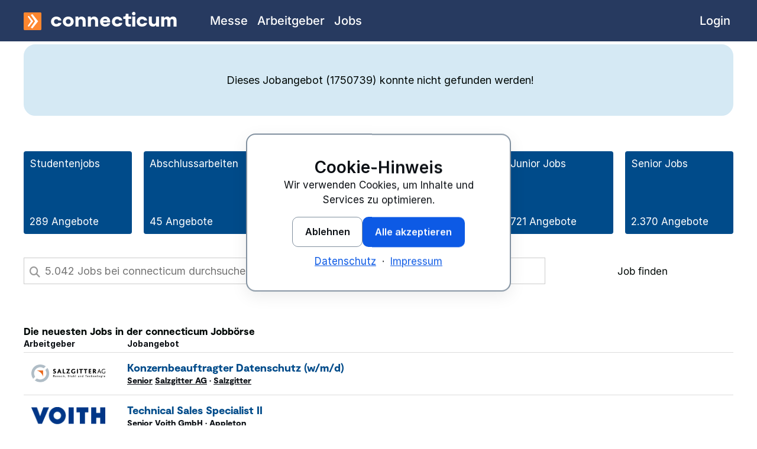

--- FILE ---
content_type: text/css; charset=utf-8
request_url: https://www.connecticum.de/min/f=css/styles_secondary.css&1765179404
body_size: 29163
content:
.cc-tlk-ico{display:inline-block;background:white;text-decoration:none !important;margin:0
15px 0 0;padding:5px
0;font-size:15px;font-family:"Moderat Black"}@media all and (min-width: 768px){.cc-tlk-ico{font-size:18px;padding:0}}.cc-tlk-ico.--ico-p:before{content:"Praktika"}.cc-tlk-ico.--ico-s:before{content:"Studentenjobs"}.cc-tlk-ico.--ico-a:before{content:"Abschlussarbeiten"}.cc-tlk-ico.--ico-t:before{content:"Traineestellen"}.cc-tlk-ico.--ico-jj:before{content:"Junior Jobs"}.cc-tlk-ico.--ico-sj:before{content:"Jobs Senior"}.cc-facebook-cta{-moz-appearance:none;-webkit-appearance:none;background-color:#0866ff;border-bottom:3px solid #0866ff;border-left:none;border-right:none;border-top:none;-moz-border-radius:3px;-webkit-border-radius:3px;border-radius:3px;color:#fff;cursor:pointer;display:inline-block;font-size:18px !important;font-weight:normal !important;min-width:100%;padding:11px
20px;text-align:center;text-decoration:none !important;text-shadow:none !important;-moz-transition:ease-in-out 0.3s;-o-transition:ease-in-out 0.3s;-webkit-transition:ease-in-out 0.3s;transition:ease-in-out 0.3s;white-space:inherit}@media all and (min-width: 480px){.cc-facebook-cta{min-width:250px}}.cc-facebook-cta:hover,.cc-facebook-cta:focus,.cc-facebook-cta:active{outline:none;background-color:#005aee;color:#fff !important;border-bottom:3px solid #0051d4}.cc-xing-cta{-moz-appearance:none;-webkit-appearance:none;background-color:#006567;border-bottom:3px solid #006567;border-left:none;border-right:none;border-top:none;-moz-border-radius:3px;-webkit-border-radius:3px;border-radius:3px;color:#fff;cursor:pointer;display:inline-block;font-size:18px !important;font-weight:normal !important;min-width:100%;padding:11px
20px;text-align:center;text-decoration:none !important;text-shadow:none !important;-moz-transition:ease-in-out 0.3s;-o-transition:ease-in-out 0.3s;-webkit-transition:ease-in-out 0.3s;transition:ease-in-out 0.3s;white-space:inherit}@media all and (min-width: 480px){.cc-xing-cta{min-width:250px}}.cc-xing-cta:hover,.cc-xing-cta:focus,.cc-xing-cta:active{outline:none;background-color:#004c4e;color:#fff !important;border-bottom:3px solid #003334}.cc-ico{width:14px;height:14px;display:inline-block;margin-bottom:-2px}.cc-download
.headline{font-size:40px;color:#004B8A;font-weight:bold}.cc-download a.pdf-button{position:relative;padding-right:70px}.cc-download a.pdf-button
img{position:absolute;right:9px;bottom:-15px}.rss_button{white-space:nowrap;overflow:hidden;-ms-text-overflow:ellipsis;-o-text-overflow:ellipsis;text-overflow:ellipsis;width:100%;font-weight:bold;height:80px;margin-bottom:40px;font-size:20px}.rss_button .fa-rss{font-size:30px}.rss_button
p{white-space:nowrap;overflow:hidden;-ms-text-overflow:ellipsis;-o-text-overflow:ellipsis;text-overflow:ellipsis;margin-bottom:15px;font-size:14px;font-weight:bold}.cc-icon-button{-moz-appearance:none;-webkit-appearance:none;background-color:#004B8A;border:0;color:#fff;cursor:pointer;display:inline-block;font-weight:normal !important;line-height:48px;margin-right:20px;min-width:204px;overflow:visible;padding:0
20px 0 65px;position:relative;text-align:left;text-decoration:none;text-shadow:none !important;-moz-transition:background 0.3s ease-in-out;-o-transition:background 0.3s ease-in-out;-webkit-transition:background 0.3s ease-in-out;transition:background 0.3s ease-in-out}.cc-icon-button .cc-icon{border-right:1px solid white;font-size:20px;display:block;height:100%;left:0;line-height:inherit;position:absolute;text-align:center;top:0;width:49px}.cc-icon-button:hover,.cc-icon-button:focus,.cc-icon-button:active{outline:none;background-color:#004B8A;color:#fff !important}.cc-icon-button.cc-icon-button-grey{background-color:#808080}.cc-icon-button.cc-icon-button-grey:hover,.cc-icon-button.cc-icon-button-grey:focus,.cc-icon-button.cc-icon-button-grey:active{background-color:#5F5F5F !important}.cc-widget-button{border:none;font-size:14px;text-align:center;display:block;width:100%;margin:0
!important;margin-top:15px !important;color:#063 !important;background-color:#DDF;padding:9px}.cc-widget-button:hover{background-color:#c4c4ff}.cc-widget-button.no-hover:hover{background-color:#DDF}input[type="submit"],input[type="reset"],input[type="button"],button{-webkit-font-smoothing:antialiased}.submit_button{background-color:#325EA6;border:0;-moz-border-radius:0;-webkit-border-radius:0;border-radius:0;color:#fff;cursor:pointer;display:block;font-family:"Inter",system-ui,-apple-system,"Segoe UI",Roboto,Arial,sans-serif !important;font-size:14px;font-weight:bold;line-height:16px;margin:0;padding:5px
10px;text-align:center;text-decoration:none;width:100%}.submit_button:hover,.submit_button:focus,.submit_button:active{background-color:#063;color:#fff !important}.submit_button.red{background-color:#d00}.submit_button.red:hover,.submit_button.red:focus,.submit_button.red:active{background-color:#f11 !important}.submit_button.grey{background-color:#EEE;background:url('[data-uri]');background:-webkit-gradient(linear, 50% 0%, 50% 100%, color-stop(0%, #ffffff), color-stop(100%, #eeeeee));background:-moz-linear-gradient(#ffffff, #eeeeee);background:-webkit-linear-gradient(#ffffff, #eeeeee);background:linear-gradient(#ffffff, #eeeeee);color:#063 !important;border:solid 1px #CCC}.submit_button.grey:hover,.submit_button.grey:focus,.submit_button.grey:active{color:#063 !important;background:url('[data-uri]');background:-webkit-gradient(linear, 50% 0%, 50% 100%,color-stop(0%,#eeeeee),color-stop(100%,#ffffff));background:-moz-linear-gradient(#eeeeee,#ffffff);background:-webkit-linear-gradient(#eeeeee,#ffffff);background:linear-gradient(#eeeeee,#ffffff)}.submit_button.green{background-color:#090;background:url('[data-uri]');background:-webkit-gradient(linear, 50% 0%, 50% 100%, color-stop(0%, #ffffff), color-stop(100%, #009900));background:-moz-linear-gradient(#ffffff, #009900);background:-webkit-linear-gradient(#ffffff, #009900);background:linear-gradient(#ffffff, #009900);color:#063 !important;border:solid 1px #696969}.submit_button.green:hover,.submit_button.green:focus,.submit_button.green:active{color:#063 !important;background:url('[data-uri]');background:-webkit-gradient(linear, 50% 0%, 50% 100%,color-stop(0%,#009900),color-stop(100%,#ffffff));background:-moz-linear-gradient(#009900,#ffffff);background:-webkit-linear-gradient(#009900,#ffffff);background:linear-gradient(#009900,#ffffff)}.submit_button.orange{background-color:#f07600;color:#fff !important}.submit_button.orange:hover,.submit_button.orange:focus,.submit_button.orange:active{background-color:#bd5d00 !important}input.submit_button{-moz-appearance:button;-webkit-appearance:button}span.submit_button{background-color:#666;color:#EEE;cursor:default}span.submit_button:hover{background-color:#666}.white_button{background-position:3px 50% !important;border:1px
solid #063;-moz-border-radius:4px;-webkit-border-radius:4px;border-radius:4px;color:#004B8A;height:auto !important;padding:3px
6px 3px 9px !important}.cc-dropdown-button{font-size:16px;font-weight:bold;background-color:#063;border:none;box-shadow:none;outline:0;position:relative;border-radius:3px;height:45px}.cc-dropdown-button:hover{background-color:#008f47}.cc-dropdown-button .dropdown-pane{background-color:#EEE;border:0;padding:0;width:100%}.cc-dropdown-button .dropdown-pane
a{color:#000806;display:block;font-size:16px;font-weight:normal;line-height:24px;padding:6px
14px;text-align:center;text-decoration:none}.cc-dropdown-button .dropdown-pane a:hover{background-color:#DDD}.browser_button{-moz-border-radius:0px;-webkit-border-radius:0px;border-radius:0px;background:url('[data-uri]');background:-webkit-gradient(linear, 50% 0%, 50% 100%, color-stop(0%, #f6f6f6), color-stop(100%, #dfdfdf));background:-moz-linear-gradient(#f6f6f6 0%, #dfdfdf 100%);background:-webkit-linear-gradient(#f6f6f6 0%, #dfdfdf 100%);background:linear-gradient(#f6f6f6 0%, #dfdfdf 100%);border:1px
solid #A5A5A5;color:#000806 !important;cursor:pointer;display:inline-block;font-family:"Arial",sans-serif;font-size:14px !important;line-height:20px;margin:2px
0 0;padding:2px
7px;text-decoration:none;white-space:nowrap}.browser_button:hover,.browser_button:active{border-color:#656565}.c_cl_row{overflow:hidden}@media all and (min-width: 768px){.c_cl_row{margin:0
-10px}}.c_cl_row .c_cl_col
a{width:100%}@media all and (min-width: 768px){.c_cl_row
.c_cl_col{float:left;padding:0
10px;width:100%;margin-bottom:0}}@media all and (min-width: 1024px){.c_cl_row
.c_cl_col{width:auto}}.c_cl_row.seamless{display:table-row;margin:0}.c_cl_row.seamless .cc-cta-col{display:table-cell;float:none;padding:0;text-align:center;width:auto}.c_cl_row.expand{margin:0
-20px}@media all and (min-width: 768px){.c_cl_row.expand{margin:0
-30px}}.cc-logo{height:auto;width:auto}.cc-logo.k-logo{max-height:45px;max-width:135px}.cc-logo.k-logo-small{max-height:35px;max-width:125px}.cc-logo.k-logo-large{max-height:45px;max-width:150px}.cc-logo.k-logo-xlarge{max-height:60px;max-width:150px}.cc-tile{background:whitesmoke;margin:10px;position:relative;-moz-transition:all 0.2s ease-in-out;-o-transition:all 0.2s ease-in-out;-webkit-transition:all 0.2s ease-in-out;transition:all 0.2s ease-in-out}.cc-tile .cc-tile-label{background:whitesmoke;color:#004B8A;font-size:22px;padding:10px}@media all and (min-width: 768px){.cc-tile .cc-tile-label{bottom:10px;left:0;position:absolute}}.cc-tile .cc-tile-img{line-height:0}.cc-tile .cc-tile-img
img{width:100%}@media all and (min-width: 1024px){.cc-tile:hover{-moz-transform:scale(1.05);-ms-transform:scale(1.05);-webkit-transform:scale(1.05);transform:scale(1.05)}}.cc-tile.notransform{background:white;margin:0;overflow:hidden;-moz-transition:all 0s ease-in-out;-o-transition:all 0s ease-in-out;-webkit-transition:all 0s ease-in-out;transition:all 0s ease-in-out}@media all and (min-width: 768px){.cc-tile.notransform{height:350px;overflow:hidden;position:relative}}@media all and (min-width: 768px){.cc-tile.notransform.fairprogram{height:300px}}.cc-tile.notransform.h480{height:auto}@media all and (min-width: 768px){.cc-tile.notransform.h480{height:480px}}.cc-tile.notransform.h480
img{margin-top:-25px}@media all and (min-width: 768px){.cc-tile.notransform.h480
img{margin-top:-55px}}.cc-tile.notransform:hover{-moz-transform:none;-ms-transform:none;-webkit-transform:none;transform:none}.cc-tile.notransform .cc-tile-label{padding:15px}@media all and (min-width: 768px){.cc-tile.notransform .cc-tile-label{padding:15px;max-width:550px;left:20px;bottom:20px}}.cc-tile.imgframe{height:auto}.cc-tile.imgframe
img{margin-top:0 !important}@media all and (min-width: 768px){.cc-tile.imgframe{height:300px}}@media all and (min-width: 1024px){.cc-tile.imgframe{height:300px}}.tw-header{height:auto;text-align:center;text-transform:uppercase;padding:5%}@media all and (min-width: 768px){.tw-header{height:250px}}.tw-header
p{letter-spacing:3px;font-size:16px;color:#004B8A}@media all and (min-width: 768px){.tw-header
p{letter-spacing:6px;font-size:28px;margin:5px
0 10px 0}}.tw-header
h1{letter-spacing:3px;font-size:24px;font-weight:bold;color:white}@media all and (min-width: 768px){.tw-header
h1{letter-spacing:6px;font-size:42px}}@media all and (min-width: 1024px){.tw-header h1:before, .tw-header h1:after{content:'';display:inline-block;width:60px;height:1px;background-color:#f90;top:-15px;position:relative}.tw-header h1:before{left:-20px}.tw-header h1:after{right:-20px}}.info_but{background-color:#325EA6;color:#fff !important;padding:2px
7px;text-decoration:none;border-radius:4px;position:relative;top:-3px}.success_image{margin-left:0}@media all and (min-width: 480px){.success_image{margin-left:10px}}.dB2table{display:block}@media all and (min-width: 768px){.dB2table{display:table}}.form-lang-switch,.lang_flag{background-position:center;background-repeat:no-repeat;border:0
none;display:inline-block;height:16px;margin-left:10px;padding:0;width:27px}.form-lang-switch.en,.lang_flag.en{background-image:url("/image/flag_uk_27x16px.png")}@media (-webkit-min-device-pixel-ratio: 1.5), (min--moz-device-pixel-ratio: 1.5), (min-resolution: 1.5dppx), (min-resolution: 144dpi){.form-lang-switch.en,.lang_flag.en{background-image:url("/image/flag_uk_27x16px.png")}}.form-lang-switch.de,.lang_flag.de{background-image:url("/image/flag_germany_27x16px.png")}@media (-webkit-min-device-pixel-ratio: 1.5), (min--moz-device-pixel-ratio: 1.5), (min-resolution: 1.5dppx), (min-resolution: 144dpi){.form-lang-switch.de,.lang_flag.de{background-image:url("/image/flag_germany_27x16px.png")}}.banner_boxes{display:block;border:1px
solid #eee;padding:40px
0}.banner_boxes.id0-1,.banner_boxes.id1-1,.banner_boxes.id2-1,.banner_boxes.id0-2,.banner_boxes.id1-2{padding:40px
0}.banner_boxes.id2-2{padding:40px
0}.banner_boxes:hover{border:1px
solid #bbb;background:url('[data-uri]');background:-webkit-gradient(linear, 50% 0%, 50% 100%,color-stop(0%,#ffffff),color-stop(100%,#f5f5f5));background:-moz-linear-gradient(#ffffff,#f5f5f5);background:-webkit-linear-gradient(#ffffff,#f5f5f5);background:linear-gradient(#ffffff,#f5f5f5)}.special_banner{text-align:left;padding:20px
10px;border:1px
dotted #D5D7D8}.special_banner:hover{border:1px
dotted #063}.special_banner
.info{line-height:18px !important}#ausgabenblock{text-align:center;width:100%}#ausgabenblock
img{border:1px
solid #999}.ausgabe{display:inline-block;margin:3px
0 5px 0;text-align:center}.ausgabe a, .ausgabe a:link, .ausgabe a:hover, .ausgabe a:visited{text-decoration:none}.ausgabe
span{display:block}.headlineCAB{position:relative}.headlineCAB
h1{color:#fff;font-size:1.2em;font-weight:bold;left:10px;position:absolute;top:0}@media all and (min-width: 1024px){.headlineCAB
h1{top:10px}}.camimages{background-color:#EEE;padding:10px
0;margin:30px
0}.companyidinput{width:100%}@media all and (min-width: 1024px){.companyidinput{width:71%}}.start_linie{border-color:#FFF;border-style:dotted;border-width:0 0 1px;width:100%;height:2px;text-align:left;display:inline-block}.introtext{margin-top:40px !important;font-size:20px}@media all and (min-width: 768px){.introtext{margin-top:0 !important;font-size:16px}}@media all and (min-width: 1024px){.introtext{font-size:20px;margin-top:0 !important}}@media all and (min-width: 1024px){.sitename_jobfair_bahn .hotline
img{float:left;margin-right:55px}}.grid{border-collapse:separate;width:100%}.grid
th{background-color:red;color:#fff;font-weight:bold;padding:9px
10px}.grid td, .grid
th{width:25%;border:1px
solid #ccc}@media screen and (max-width: 479px){.grid td, .grid
th{font-size:0.8em;padding:1px}}.grid
td{text-align:right}.grid td:first-child{text-align:left}.grid.jobfair-bus td, .grid.jobfair-bus
th{padding:9px
10px}.grid.jobfair-bus
th{background:#59b42b;color:#fff}.grid.jobfair-bus
td{text-align:center}.grid.jobfair-bus td:first-child{text-align:left;padding-right:0}.thinkabout_questions{font-size:16px}@media all and (min-width: 768px){.thinkabout_questions{font-size:13px}}@media all and (min-width: 1440px){.thinkabout_questions{font-size:14px}}.sitename_jobfair_em_accounting select, .sitename_jobfair_checkin select, .sitename_suggest_detailed_event select, .sitename_login_suggest_detailed_event select, .sitename_unsubscribe select, .sitename_student_profil
select{height:42px}@media all and (min-width: 768px){.sitename_jobfair_em_accounting .formulare .checkinFormLabel, .sitename_jobfair_em_accounting .formulare .formblock label, .sitename_jobfair_checkin .formulare .checkinFormLabel, .sitename_jobfair_checkin .formulare .formblock label, .sitename_suggest_detailed_event .formulare .checkinFormLabel, .sitename_suggest_detailed_event .formulare .formblock label, .sitename_login_suggest_detailed_event .formulare .checkinFormLabel, .sitename_login_suggest_detailed_event .formulare .formblock label, .sitename_unsubscribe .formulare .checkinFormLabel, .sitename_unsubscribe .formulare .formblock label, .sitename_student_profil .formulare .checkinFormLabel, .sitename_student_profil .formulare .formblock
label{width:27% !important}}.sitename_jobfair_em_accounting .formulare .checkin, .sitename_jobfair_em_accounting .formulare .formblock input, .sitename_jobfair_checkin .formulare .checkin, .sitename_jobfair_checkin .formulare .formblock input, .sitename_suggest_detailed_event .formulare .checkin, .sitename_suggest_detailed_event .formulare .formblock input, .sitename_login_suggest_detailed_event .formulare .checkin, .sitename_login_suggest_detailed_event .formulare .formblock input, .sitename_unsubscribe .formulare .checkin, .sitename_unsubscribe .formulare .formblock input, .sitename_student_profil .formulare .checkin, .sitename_student_profil .formulare .formblock
input{font-weight:normal;height:43px;font-size:16px}@media all and (min-width: 768px){.sitename_jobfair_em_accounting .formulare .checkin, .sitename_jobfair_em_accounting .formulare .formblock input, .sitename_jobfair_checkin .formulare .checkin, .sitename_jobfair_checkin .formulare .formblock input, .sitename_suggest_detailed_event .formulare .checkin, .sitename_suggest_detailed_event .formulare .formblock input, .sitename_login_suggest_detailed_event .formulare .checkin, .sitename_login_suggest_detailed_event .formulare .formblock input, .sitename_unsubscribe .formulare .checkin, .sitename_unsubscribe .formulare .formblock input, .sitename_student_profil .formulare .checkin, .sitename_student_profil .formulare .formblock
input{width:73% !important}}.sitename_jobfair_em_accounting .formulare .remove_button, .sitename_jobfair_checkin .formulare .remove_button, .sitename_suggest_detailed_event .formulare .remove_button, .sitename_login_suggest_detailed_event .formulare .remove_button, .sitename_unsubscribe .formulare .remove_button, .sitename_student_profil .formulare
.remove_button{background-color:#063}.sitename_jobfair_em_accounting .formulare .remove_button:hover, .sitename_jobfair_checkin .formulare .remove_button:hover, .sitename_suggest_detailed_event .formulare .remove_button:hover, .sitename_login_suggest_detailed_event .formulare .remove_button:hover, .sitename_unsubscribe .formulare .remove_button:hover, .sitename_student_profil .formulare .remove_button:hover{background-color:#00994d}.sitename_jobfair_em_accounting .formulare .add_button, .sitename_jobfair_checkin .formulare .add_button, .sitename_suggest_detailed_event .formulare .add_button, .sitename_login_suggest_detailed_event .formulare .add_button, .sitename_unsubscribe .formulare .add_button, .sitename_student_profil .formulare
.add_button{border:solid 1px #D5D7D8;background-color:#FAFAFA;-moz-transition:background-color 0.5s ease;-o-transition:background-color 0.5s ease;-webkit-transition:background-color 0.5s ease;transition:background-color 0.5s ease}.sitename_jobfair_em_accounting .formulare .add_button:hover, .sitename_jobfair_checkin .formulare .add_button:hover, .sitename_suggest_detailed_event .formulare .add_button:hover, .sitename_login_suggest_detailed_event .formulare .add_button:hover, .sitename_unsubscribe .formulare .add_button:hover, .sitename_student_profil .formulare .add_button:hover{background-color:#ededed}.sitename_jobfair_em_accounting .formulare .therms, .sitename_jobfair_checkin .formulare .therms, .sitename_suggest_detailed_event .formulare .therms, .sitename_login_suggest_detailed_event .formulare .therms, .sitename_unsubscribe .formulare .therms, .sitename_student_profil .formulare
.therms{font-size:16px}@media all and (min-width: 768px){.sitename_jobfair_em_accounting .formulare .therms, .sitename_jobfair_checkin .formulare .therms, .sitename_suggest_detailed_event .formulare .therms, .sitename_login_suggest_detailed_event .formulare .therms, .sitename_unsubscribe .formulare .therms, .sitename_student_profil .formulare
.therms{font-size:18px}}.sitename_jobfair_em_accounting .formulare p, .sitename_jobfair_checkin .formulare p, .sitename_suggest_detailed_event .formulare p, .sitename_login_suggest_detailed_event .formulare p, .sitename_unsubscribe .formulare p, .sitename_student_profil .formulare
p{margin:0;margin-bottom:15px;padding-left:0;padding-right:0}.sitename_jobfair_em_accounting .formulare label, .sitename_jobfair_checkin .formulare label, .sitename_suggest_detailed_event .formulare label, .sitename_login_suggest_detailed_event .formulare label, .sitename_unsubscribe .formulare label, .sitename_student_profil .formulare
label{font-size:16px;margin-top:9px}.checkin-form-partial
select{height:32px}@media all and (min-width: 768px){.checkin-form-partial .formulare .checkinFormLabel, .checkin-form-partial .formulare .formblock
label{width:27% !important}}.checkin-form-partial .formulare .checkin, .checkin-form-partial .formulare .formblock
input{font-weight:normal;height:32px;font-size:14px}@media all and (min-width: 768px){.checkin-form-partial .formulare .checkin, .checkin-form-partial .formulare .formblock
input{width:73% !important}}.checkin-form-partial .formulare
.remove_button{background-color:#063}.checkin-form-partial .formulare .remove_button:hover{background-color:#00994d}.checkin-form-partial .formulare .hochschulstudium:first-child
.checkin{display:none}.checkin-form-partial .formulare
.add_button{border:solid 1px #D5D7D8;background-color:#FAFAFA;-moz-transition:background-color 0.5s ease;-o-transition:background-color 0.5s ease;-webkit-transition:background-color 0.5s ease;transition:background-color 0.5s ease}.checkin-form-partial .formulare .add_button:hover{background-color:#ededed}.checkin-form-partial .formulare
.therms{font-size:16px}@media all and (min-width: 768px){.checkin-form-partial .formulare
.therms{font-size:18px}}.checkin-form-partial .formulare
p{margin:0;margin-bottom:15px;padding-left:0}.checkin-form-partial .formulare
label{font-size:14px;margin-top:9px}.postcard-header{background:#80aad2;color:#fff;font-size:28px;font-weight:bold;margin-top:-4px;line-height:48px;padding:10px
5px;text-align:center}#searchresults{border-spacing:0}#searchresults
.company{width:100%;border:none;border-spacing:0;box-shadow:0 0 10px whitesmoke;position:relative}@media all and (min-width: 768px){#searchresults
.company{height:110px}}#searchresults .company
tr{height:125px}#searchresults .company tr:last-child{height:auto}#searchresults .company
.logo{display:flex;justify-content:center;align-items:center;background:white;padding-left:20px;margin:0;text-align:left;vertical-align:middle;border:1px
solid #DDD;border-bottom:none;width:100%;height:80px}@media all and (min-width: 768px){#searchresults .company
.logo{border-bottom:1px solid #DDD;display:table-cell;text-align:center;width:260px;padding:20px}}#searchresults .company .logo
div{width:auto}@media all and (min-width: 768px){#searchresults .company .logo
div{margin:0
auto;width:100%}}#searchresults .company .logo
img{width:85%}@media all and (min-width: 768px){#searchresults .company .logo
img{width:auto}}#searchresults .company
.info{color:white !important;background-color:#1f2c3d;position:relative;display:block;padding:15px
10px 50px 15px;border:1px
solid #1f2c3d;border-top:none;border-left:none}@media all and (min-width: 768px){#searchresults .company
.info{display:table-cell;padding:10px
10px 50px 20px;vertical-align:top}}@media all and (min-width: 768px) and (min-width: 1280px){#searchresults .company
.info{font-size:17px}}#searchresults .company .info a:not(.cc-service){color:white}#searchresults .company .info a:hover{text-decoration:underline}#searchresults .company .info
.name{min-height:auto;width:auto;word-break:break-all}@media all and (min-width: 768px){#searchresults .company .info
.name{min-height:auto;word-break:break-word}}#searchresults .company .info .name
.lineclamp{overflow:hidden;text-overflow:ellipsis;display:-webkit-box;-webkit-line-clamp:2;-webkit-box-orient:vertical}@media all and (min-width: 768px){#searchresults .company .info .industry-fields{padding-right:50px}}@media all and (min-width: 768px){#searchresults .company
.fairbox{display:table-cell;border:0;width:auto;padding:0}}#searchresults .company
.days{position:absolute;top:10px;right:15px;bottom:initial;display:table-cell;margin-top:0;font-size:14px}#searchresults .company
.days.positioned{padding:0;position:relative;margin-top:10px}@media all and (min-width: 768px){#searchresults .company
.days.positioned{position:absolute;top:20px;right:15px;display:table-cell;margin-top:0}}#searchresults .company .days
.day{font-family:"Moderat Black";color:#000806;background-color:#f07600;margin-right:3px}@media all and (min-width: 768px){#searchresults .company .days
.day{background-color:#f07600;color:#000806}}#searchresults .company .days .day.day-3{margin-right:0}#searchresults .company .days .day.day-i{border:2px
solid #f07600;color:transparent}@media all and (min-width: 768px){#searchresults .company .days .day.day-i{border:2px
solid #f07600}}#searchresults .company .days
div{-moz-border-radius:2px;-webkit-border-radius:2px;border-radius:2px;color:#000806;height:24px;width:24px;line-height:23px;padding:0;display:inline-block;font-weight:bold;text-align:center;vertical-align:middle}@media all and (min-width: 375px){#searchresults .company .days
div{height:28px;width:28px;line-height:27px}}@media all and (min-width: 480px){#searchresults .company .days
div{height:30px;width:30px;line-height:29px}}#searchresults .company .days div.day-i{border:1px
solid #98AED2}#searchresults .company .days
.booth{position:absolute;left:0;top:33px;width:100% !important;font-size:14px;background:#f07600;color:black;padding:0
3px !important}@media all and (min-width: 768px){#searchresults .company .days
.booth{left:0;top:40px;width:105px !important;font-size:14px;background:#f07600;color:black;padding:0
5px !important}}#searchresults .ff-companyprofile{position:absolute;bottom:8px;left:20px;width:auto;height:28px;background:transparent;cursor:pointer;text-decoration:underline !important;font-family:"Inter Regular";display:block;-moz-border-radius:0;-webkit-border-radius:0;border-radius:0}@media all and (min-width: 768px){#searchresults .ff-companyprofile{left:15px;bottom:10px}}#searchresults .ff-companyprofile:before{content:"Profil & Kontakt"}#searchresults .ff-companyjobs{position:absolute;bottom:8px;left:135px;width:auto;height:28px;background:transparent;text-decoration:underline !important;font-family:"Inter Regular";display:block;-moz-border-radius:0;-webkit-border-radius:0;border-radius:0}@media all and (min-width: 768px){#searchresults .ff-companyjobs{left:145px;bottom:10px;width:auto}}@media all and (min-width: 1280px){#searchresults .ff-companyjobs{left:155px;width:auto}}#searchresults .ff-companyjobs:before{content:"Stellenangebote"}#searchresults .notelist-button, #searchresults .inactive-notelist-button{color:white;position:absolute;width:45px;height:45px;background-color:transparent;margin:0;bottom:5px;top:inherit;right:0}@media all and (min-width: 768px){#searchresults .notelist-button, #searchresults .inactive-notelist-button{position:absolute;bottom:0;right:0}#searchresults .notelist-button.working, #searchresults .inactive-notelist-button.working{-webkit-animation:none;-moz-animation:none;-o-animation:none;animation:none}}#searchresults
hr{visibility:hidden;margin:10px
0}@media all and (min-width: 768px){#searchresults
hr{margin:15px
0}}@media all and (min-width: 768px){#searchresults.exhibitors .company .info
.name{padding-right:115px}}@media all and (min-width: 768px){#searchresults.exhibitors .company .info .industry-fields{padding-right:115px}}@media all and (min-width: 768px){#searchresults.presentations .company .info
.name{padding-right:115px}}@media all and (min-width: 768px){#searchresults.presentations .company .info .industry-fields{padding-right:115px}}.cc-search-container .cc-search-header{background-color:#DDD;padding:10px;font-family:"Moderat Black"}.cc-search-container .cc-search-filter-container{background-color:#EEE;font-size:14px;padding:5px
0}.cc-search-container .cc-search-filter-container .cc-search-filter{padding:5px
10px}.cc-search-container .cc-search-filter-container .cc-search-filter .cc-search-filter-head{font-family:"Moderat Black"}.cc-search-container .cc-search-filter-container .cc-search-filter .cc-search-filter-list>p{overflow:hidden;white-space:nowrap}.cc-search-container .cc-search-filter-container .cc-search-filter .cc-search-filter-list > p
label{white-space:nowrap;overflow:hidden;-ms-text-overflow:ellipsis;-o-text-overflow:ellipsis;text-overflow:ellipsis;max-width:80%}.cc-search-container .cc-search-filter-container .cc-search-filter .cc-search-filter-list > p input[type="radio"], .cc-search-container .cc-search-filter-container .cc-search-filter .cc-search-filter-list > p input[type="checkbox"]{margin:-1px 0 0 0}.cc-search-container .cc-search-footer{background-color:#EEE;padding:0
10px 10px}.cc-search-container .cc-search-footer
input{width:100%}.traineeworld-talks .speaker-container{margin-bottom:60px;margin-top:80px}.traineeworld-talks .speaker-container:last-child{margin-bottom:20px}.speaker-container{background-color:#fff;position:relative;margin-bottom:160px;margin-top:80px}.speaker-container .has-shadow{-moz-box-shadow:0 0 3px #DDD;-webkit-box-shadow:0 0 3px #DDD;box-shadow:0 0 3px #DDD}.speaker-container .has-shadow .dialogevent-ribbon{display:none}@media all and (min-width: 1024px){.speaker-container .has-shadow .dialogevent-ribbon{display:block;position:absolute;bottom:-10px;right:-19px}}.speaker-container .has-shadow .dialogevent-4small{display:block}@media all and (min-width: 1024px){.speaker-container .has-shadow .dialogevent-4small{display:none}}.speaker-container .logo-box{-moz-box-shadow:0 0 3px #DDD;-webkit-box-shadow:0 0 3px #DDD;box-shadow:0 0 3px #DDD;background-color:#fff;line-height:125px;width:242px;height:95px;position:relative;text-align:center;margin-left:auto;margin-right:auto;top:-40px}.speaker-container .logo-box
img{vertical-align:initial}.speaker-container .fp-link{color:#bbb;font-size:13px;position:absolute;top:2px;left:7px}.speaker-container .company-headline{text-align:center;padding:0
20px;position:relative;top:-20px}.speaker-container .save-star{position:absolute;top:10px;right:10px}.speaker-container
.vortraege{padding:0
20px;padding-bottom:20px}.speaker-container .date-container{overflow:hidden}.speaker-container .date-container .date-box{min-width:47px;padding:10px;position:relative;text-align:center;margin-left:auto;margin-right:auto;border:solid 1px #ddd;margin-bottom:15px}@media all and (min-width: 480px){.speaker-container .date-container .date-box{margin-right:20px;margin-bottom:15px;float:left}}.speaker-container .date-container .date-box
.bubble{bottom:2px;border-radius:10px;padding:2px;padding-left:8px;padding-right:8px;border:solid 1px #ddd}.speaker-container .date-container .date-box
.time{margin-left:10px;display:inline-block;position:relative}@media all and (min-width: 768px){.speaker-container .date-container .date-box
.time{float:right}}.speaker-container .date-container .date-box
.location{margin-top:15px;position:relative;bottom:2px}.speaker-container .event-image{max-width:300px}.speaker-container .event-image
img{max-height:200px;max-width:100%}.speaker-container .event-content.with-image{padding-right:300px;position:relative}.speaker-container .corner-base{position:relative;display:inline-block;height:20px;width:40px;background-repeat:no-repeat}.speaker-container .corner-line-top{position:relative;top:-10px;text-align:center}.speaker-container .corner-line-top .corner-down{top:46px;background-image:url("/image/corner-down.jpg")}@media (-webkit-min-device-pixel-ratio: 1), (min--moz-device-pixel-ratio: 1), (min-resolution: 1dppx), (min-resolution: 96dpi){.speaker-container .corner-line-top .corner-down{background-image:url("/image/corner-down.svg")}}.speaker-container .corner-line-bottom{position:relative;top:-20px;text-align:center}.speaker-container .corner-line-bottom .corner-up{top:27px;background-image:url("/image/corner-up.jpg")}@media (-webkit-min-device-pixel-ratio: 1), (min--moz-device-pixel-ratio: 1), (min-resolution: 1dppx), (min-resolution: 96dpi){.speaker-container .corner-line-bottom .corner-up{background-image:url("/image/corner-up.svg")}}.sticky_fair_teaser{background-color:#fff;z-index:10;border-radius:4px;height:auto;width:auto;padding:10px;line-height:14px;margin-bottom:50px}.sticky_fair_teaser
.sticky_fair_button{-moz-transition:background-color 0.5s ease;-o-transition:background-color 0.5s ease;-webkit-transition:background-color 0.5s ease;transition:background-color 0.5s ease;width:auto;height:auto;background-color:#65B32E;text-align:left;padding:10px;-moz-border-radius:4px;-webkit-border-radius:4px;border-radius:4px}.sticky_fair_teaser .sticky_fair_button:hover{background-color:#5a9f29}.sticky_fair_teaser
a{color:white;font-size:14px;font-weight:bold;text-decoration:none;display:block}.sticky_fair_teaser a.teaser-link:hover{text-decoration:none}.sticky_fair_teaser a.teaser-link:hover
span{text-decoration:underline}.sticky_fair_teaser a:hover{text-decoration:underline}.hitlist-grid-logo{grid-area:logo;width:auto;height:100px !important;-moz-border-radius:20px 20px 0 0;-webkit-border-radius:20px;border-radius:20px 20px 0 0}@media all and (min-width: 768px){.hitlist-grid-logo{width:260px;height:auto !important;-moz-border-radius:20px 0 0 20px;-webkit-border-radius:20px;border-radius:20px 0 0 20px}}.hitlist-grid-info{grid-area:main;background-color:#1f2c3d;padding:10px
15px}@media all and (min-width: 768px){.hitlist-grid-info{padding:10px
20px;min-height:180px;align-items:start !important;-moz-border-radius:0 20px 0 0;-webkit-border-radius:0;border-radius:0 20px 0 0}}.hitlist-grid-links{grid-area:footer;background-color:#1f2c3d;width:auto;padding:0
5px 15px 5px;-moz-border-radius:0 0 20px 0;-webkit-border-radius:0;border-radius:0 0 20px 0}@media all and (min-width: 768px){.hitlist-grid-links{padding:0px
20px 20px;-moz-border-radius:0 0 20px 0;-webkit-border-radius:0;border-radius:0 0 20px 0}}.hitlist-grid-links
.lty_002{background-color:#004B8A;border-color:#004B8A}.hitlist-grid-save{grid-area:save;background-color:#1f2c3d;padding:0
0 15px 15px;-moz-border-radius:0 0 0 20px;-webkit-border-radius:0;border-radius:0 0 0 20px}@media all and (min-width: 768px){.hitlist-grid-save{padding:0px
20px 20px;-moz-border-radius:0;-webkit-border-radius:0;border-radius:0}}.hitlist-grid{display:grid;grid-template-areas:'logo logo logo' 'main main main' 'save footer footer';grid-template-columns:40px auto auto;gap:0;background-color:white;box-shadow:0 0 10px whitesmoke}@media all and (min-width: 768px){.hitlist-grid{grid-template-areas:'logo main main' 'logo save footer';grid-template-columns:260px 40px auto;grid-template-rows:none}}.hitlist-grid p.industry-fields{font-size:14px;line-height:1.3}@media all and (min-width: 768px){.hitlist-grid p.industry-fields{font-size:15px}}@media all and (min-width: 1024px){.hitlist-grid p.industry-fields{font-size:16px}}.hitlist-grid>div{display:flex;height:100%;align-items:center;border:1px
solid #1f2c3d}.hitlist-grid>div:first-child{justify-content:center;border:1px
solid #DDD}.hitlist-grid.jobsearch{grid-template-areas:'main' 'logo';grid-template-columns:none;grid-template-rows:auto auto}.hitlist-grid.jobsearch>div{border:1px
solid #DDD}@media all and (min-width: 768px){.hitlist-grid.jobsearch{grid-template-areas:'main logo';grid-template-columns:auto 260px;grid-template-rows:none}}.hitlist-grid.jobsearch .hitlist-grid-logo{border-top:none;-moz-border-radius:0 0 20px 20px;-webkit-border-radius:0;border-radius:0 0 20px 20px}@media all and (min-width: 768px){.hitlist-grid.jobsearch .hitlist-grid-logo{border-left:none;border-top:1px solid #DDD;border-bottom:1px solid #DDD;-moz-border-radius:0 20px 20px 0;-webkit-border-radius:0;border-radius:0 20px 20px 0}}.hitlist-grid.jobsearch .hitlist-grid-info{position:relative;background-color:white;-moz-border-radius:20px 20px 0 0;-webkit-border-radius:20px;border-radius:20px 20px 0 0}@media all and (min-width: 768px){.hitlist-grid.jobsearch .hitlist-grid-info{-moz-border-radius:20px 0 0 20px;-webkit-border-radius:20px;border-radius:20px 0 0 20px;min-height:auto;padding:15px
20px}}.hitlist-grid.jobsearch .hitlist-grid-links{background-color:white;border-top:none;border-left:none;-moz-border-radius:0 0 0 20px;-webkit-border-radius:0;border-radius:0 0 0 20px}@media all and (min-width: 768px){.hitlist-grid.jobsearch .hitlist-grid-links{-moz-border-radius:0;-webkit-border-radius:0;border-radius:0}}.hitlist-grid.jobsearch .hitlist-grid-save{background-color:white;border-top:none;border-right:none;-moz-border-radius:0 0 0 20px;-webkit-border-radius:0;border-radius:0 0 0 20px}.hitlist-grid.jobsearch
.jobmetadata{font-size:14px;font-weight:normal;padding-left:0}.hitlist-grid.jobsearch .jobmetadata
a{color:inherit;text-decoration:underline}.hitlist-grid.jobsearch .jobmetadata a:hover, .hitlist-grid.jobsearch .jobmetadata a:active, .hitlist-grid.jobsearch .jobmetadata a:focus{text-decoration:underline}@media all and (min-width: 768px){.hitlist-grid.jobsearch
.jobmetadata.bigger{font-size:18px;line-height:26px}}.hitlist-grid.jobsearch .jobmetadata > div a, .hitlist-grid.jobsearch .jobmetadata > div
span{line-height:28px;padding:2px
12px 2px;text-decoration:none !important;text-align:center;text-shadow:none !important;display:inline-block;cursor:pointer;-moz-appearance:none;-webkit-appearance:none;-moz-border-radius:50px;-webkit-border-radius:50px;border-radius:50px;background-color:#f07600;border:2px
solid white;vertical-align:middle;overflow:hidden;text-overflow:ellipsis;white-space:nowrap;max-width:82vw}@media all and (min-width: 768px){.hitlist-grid.jobsearch .jobmetadata > div a, .hitlist-grid.jobsearch .jobmetadata > div
span{max-width:none}}.hitlist-grid.jobsearch .jobmetadata > div.jobtype
a{border:2px
solid #f07600;background-color:white}.hitlist-grid.jobsearch .jobmetadata > div.jobtype a:hover, .hitlist-grid.jobsearch .jobmetadata > div.jobtype a:focus{color:white;background-color:#f07600}.hitlist-grid.jobsearch .jobmetadata > div.company
a{border:2px
solid #1f2c3d;background-color:white}.hitlist-grid.jobsearch .jobmetadata > div.company a:hover, .hitlist-grid.jobsearch .jobmetadata > div.company a:focus{color:white;background-color:#1f2c3d}.hitlist-grid.jobsearch .jobmetadata > div.region a, .hitlist-grid.jobsearch .jobmetadata > div.region
span{border:2px
solid #004B8A;background-color:white}.hitlist-grid.jobsearch .jobmetadata > div.region a:hover, .hitlist-grid.jobsearch .jobmetadata > div.region a:focus, .hitlist-grid.jobsearch .jobmetadata > div.region span:hover, .hitlist-grid.jobsearch .jobmetadata > div.region span:focus{color:white;background-color:#004B8A}.hitlist-grid.jobsearch .jobmetadata > div.jobfields
a{border:2px
solid #A5087B;background-color:white}.hitlist-grid.jobsearch .jobmetadata > div.jobfields a:hover, .hitlist-grid.jobsearch .jobmetadata > div.jobfields a:focus{color:white;background-color:#A5087B}.hitlist-grid.jobsearch .jobmetadata div a, .hitlist-grid.jobsearch .jobmetadata div
span{margin:0
5px 10px 0}.hitlist-grid.jobsearch .notelist-button{position:absolute;left:10px;top:13px}@media all and (min-width: 1024px){.hitlist-grid.jobsearch .notelist-button{left:12px;top:21px}}.hitlist-grid.jobsearch
.jobtitle{font-size:1.5rem;line-height:1.3;margin-left:30px;word-break:break-word}@media all and (min-width: 768px){.hitlist-grid.jobsearch
.jobtitle{font-size:1.3rem}}h3.hostelhead{padding:10px;text-align:left;color:#fff;background-color:#063;font-size:16px;line-height:25px;margin-bottom:15px}.hotelTable>div{padding:10px;line-height:14px;background:#fafafa;border:1px
solid #ccc;margin:15px
0 !important;-moz-border-radius:0;-webkit-border-radius:0;border-radius:0}.hotelTable>div:hover{background:url('[data-uri]');background:-webkit-gradient(linear, 50% 0%, 50% 100%, color-stop(0%, #fafafa), color-stop(100%, #e1e1e1));background:-moz-linear-gradient(#fafafa 0%, #e1e1e1);background:-webkit-linear-gradient(#fafafa 0%, #e1e1e1);background:linear-gradient(#fafafa 0%,#e1e1e1)}.hotelTable>div:first-child{margin-top:0 !important}.hotelTable>div:last-child{margin-bottom:30px !important}.hotelTable
.picture{display:inline-block;float:left;height:80px;margin:0
15px 5px 0;width:80px}@media all and (min-width: 480px){.hotelTable
.picture{margin-bottom:0}}.hotelTable
.entfernung{float:left}@media all and (min-width: 768px){.hotelTable
.entfernung{float:none}}@media all and (min-width: 1024px){.hotelTable
.entfernung{margin-right:35px}}.hotelTable
.preis{float:right}@media all and (min-width: 768px){.hotelTable
.preis{float:none}}@media only screen and (min-width: 768px) and (max-width: 924px){.hotelTable
.submitJobsearch{background-position:3px center}}.hotelTable .hostel-row{overflow:hidden}.hotelTable .hostel-col{margin:0
0 10px;overflow:hidden}@media all and (min-width: 768px){.hotelTable .hostel-col{float:left}.hotelTable .hostel-col:last-child{float:right}}.hotelTable .hostel-col.hostel-col-description .hostel-picture{margin:0
0 10px;width:100%}@media all and (min-width: 768px){.hotelTable .hostel-col.hostel-col-description .hostel-picture{display:inline-block;float:left;height:80px;margin:0
15px 5px 0;width:80px}}@media all and (min-width: 768px){.hotelTable .hostel-col.hostel-col-description{width:80%}}@media all and (min-width: 1024px){.hotelTable .hostel-col.hostel-col-description{width:650px}}@media all and (min-width: 768px){.hotelTable .hostel-col.hostel-col-price{padding-top:20px;text-align:center;width:20%}}@media all and (min-width: 1024px){.hotelTable .hostel-col.hostel-col-price{width:130px}}.hotelTable .hostel-col.hostel-col-functions .cc-service{width:calc(100% - 40px)}@media all and (min-width: 768px){.hotelTable .hostel-col.hostel-col-functions .cc-service{width:auto}}@media all and (min-width: 768px){.hotelTable .hostel-col.hostel-col-functions{clear:both;float:none}}@media all and (min-width: 1024px){.hotelTable .hostel-col.hostel-col-functions{clear:none;float:right;padding-top:20px;width:155px}}#hostelwidget a:hover{color:#f07600}span.einausblend{font-size:14px;width:100%;color:#fff;text-align:right;float:right;padding-right:3px}.cc-video-box{background-color:#EEE;padding:10px}@media all and (min-width: 480px){.cc-video-box{padding:20px}}@media all and (min-width: 768px){.cc-video-box{padding:30px}}@media all and (min-width: 1024px){.cc-video-box{padding:30px
120px}}.cc-video-box
.headline{margin-bottom:10px;color:#004B8A}@media all and (min-width: 480px){.cc-video-box
.headline{margin-bottom:20px}}@media all and (min-width: 480px){.cc-video-box
.videotag{margin-bottom:15px}}@media all and (min-width: 480px){.cc-video-box
.social{float:right}}#jobfair_images,.jobfair_images_nav{width:290px}@media all and (min-width: 492px){#jobfair_images,.jobfair_images_nav{width:452px}}@media all and (min-width: 718px){#jobfair_images,.jobfair_images_nav{width:678px}}@media all and (min-width: 984px){#jobfair_images,.jobfair_images_nav{width:904px}}@media all and (min-width: 1210px){#jobfair_images,.jobfair_images_nav{width:1130px}}@media all and (min-width: 1436px){#jobfair_images,.jobfair_images_nav{width:1356px}}#jobfair_images .foto, .jobfair_images_nav
.foto{display:block;overflow:hidden;float:left;font-size:0;height:179px;line-height:0;margin:2px;width:286px}@media all and (min-width: 492px){#jobfair_images .foto, .jobfair_images_nav
.foto{height:139px;width:222px}}#jobfair_images .foto img, .jobfair_images_nav .foto
img{width:100%}#jobfair_images .foto img.hochformat, .jobfair_images_nav .foto
img.hochformat{margin-top:-25%}.pic_container{margin-bottom:50px;padding:0
10px;width:100%}@media all and (min-width: 1024px){.pic_container{padding:0}}.pic_container
.pic_info{color:white;max-width:980px;text-align:left}.pic_container .pic_info
.pic_desc{color:#000806;font-size:18px;line-height:27px}.pic_container.portrait .pic_desc, .pic_container.portrait
.pic_info{max-width:400px;padding-right:0}.pic_container
.pic_wrap{font-size:0;line-height:0;max-width:100%;position:relative;text-align:center;width:auto}.pic_container .pic_wrap
img{width:100%}.pic_container .pic_wrap
img.hochformat{width:auto}.pic_container
.pic_links{color:#000806;font-size:18px;line-height:27px;margin:0}.pic_container .pic_links h2, .pic_container .pic_links>a{display:inline-block;font-size:18px;line-height:27px;margin:0;text-decoration:none}.pic_container .pic_links h2.pic-link, .pic_container .pic_links>a.pic-link{background-color:#fff;color:#000;padding:3px
3px 3px 6px;text-decoration:none}.pic_container .pic_links h2.pic-link a, .pic_container .pic_links > a.pic-link
a{color:#000;text-decoration:none}.pic_container .pic_links h2.pic-link:hover, .pic_container .pic_links>a.pic-link:hover{text-decoration:underline}.pic_container .pic_links .doppelpfeil:after{color:#000}.pic_container
.sociallinks{display:inline-block;float:right;margin:0
0 0 5px;padding:0;width:auto}.pic_container
.pic_prosa{color:#aaa;margin:30px
0}.prev_pic,.next_pic{height:100%;line-height:0;position:absolute;top:0;width:15%}.prev_pic a, .next_pic
a{display:block;font-family:"Font Awesome 6 Free";font-size:40px;font-weight:900;height:100%;text-decoration:none;text-shadow:0 0 1px black;width:100%}.prev_pic a:before, .next_pic a:before{color:#fff;opacity:0.3;position:absolute;top:50%}.prev_pic a:hover:before, .next_pic a:hover:before{-moz-transition:ease-in 0.3s ease-out;-o-transition:ease-in 0.3s ease-out;-webkit-transition:ease-in 0.3s ease-out;transition:ease-in 0.3s ease-out;opacity:1}.prev_pic{left:0;text-align:left}@media all and (min-width: 1024px){.prev_pic{left:0}}.prev_pic a:before{content:"\f053";left:20px}.next_pic{right:0;text-align:right}@media all and (min-width: 1024px){.next_pic{right:0}}.next_pic a:before{content:"\f054";right:20px}.favedSearches.with-inner-outer-cols,.cc-faved-searches.with-inner-outer-cols{float:left;line-height:1.3em;position:relative;width:100%}.favedSearches.with-inner-outer-cols .innerCol, .favedSearches.with-inner-outer-cols .outerCol, .cc-faved-searches.with-inner-outer-cols .innerCol, .cc-faved-searches.with-inner-outer-cols
.outerCol{display:block}.favedSearches.with-inner-outer-cols .outerCol, .cc-faved-searches.with-inner-outer-cols
.outerCol{width:100%}@media all and (min-width: 480px){.favedSearches.with-inner-outer-cols .outerCol, .cc-faved-searches.with-inner-outer-cols
.outerCol{float:left;width:50%}}.favedSearches.with-inner-outer-cols .innerCol, .cc-faved-searches.with-inner-outer-cols
.innerCol{width:100%}@media all and (min-width: 1024px){.favedSearches.with-inner-outer-cols .innerCol, .cc-faved-searches.with-inner-outer-cols
.innerCol{float:left;width:50%}}.wiwiingit-logo{display:block}@media all and (min-width: 560px){.wiwiingit-logo{position:absolute;right:20px;top:15px}}.favedSearches{padding:20px}.cc-faved-searches{padding:20px}.cc-faved-searches
p{line-height:1.8em}.jobsearchfilterlist
a{color:#002D41}.jobsearchfilterlist .cc-filter-box{color:#000806;font-size:14px;border:2px
solid #002D41;display:inline-block;padding:2px
8px;margin:2px
0;line-height:1.75;text-decoration:none}.jobsearchfilterlist .cc-filter-box:after{content:'\00d7';font-size:20px;color:#000806;line-height:1;margin-left:5px;position:relative;top:1px}.jobsearchfilterlist .cc-filter-box:hover{text-decoration:none}.jobsearchfilterlist .cc-filter-box.darkfilter{background-color:#606365;color:white}.jobsearchfilterlist .cc-filter-box.darkfilter:after{color:white}.jobsearchfilterlist .cc-filter-box.darkfilter:hover{background-color:#797d7f}.jobsearchfilterlist .cc-filter-box.lightdarkfilter{background-color:#797d7f;color:white}.jobsearchfilterlist .cc-filter-box.lightdarkfilter:after{color:white}.jobsearchfilterlist .cc-filter-box.lightdarkfilter:hover{background-color:#606365}.jobsearchfilterlist .cc-filter-box.category{background-color:#EEE;margin-left:20px;padding:2px
8px;margin:2px
0}.jobsearchfilterlist .cc-filter-box.category:after{content:"";margin:0}.jobsearchfilterlist .cc-filter-box.category:first-child{margin-left:0}.jobsearchfilterlist .cc-filter-box.bluefilter{background-color:#002D41;color:white;border:1px
solid white;-moz-border-radius:4px;-webkit-border-radius:4px;border-radius:4px}.jobsearchfilterlist .cc-filter-box.bluefilter:after{color:white}.jobsearchfilterlist .cc-filter-box.morefilter{background-color:#002D41;color:white;border:1px
solid white;-moz-border-radius:4px;-webkit-border-radius:4px;border-radius:4px}.jobsearchfilterlist .cc-filter-box.morefilter:after{content:"";margin:0}.jobsearchfilterlist .cc-filter-box.reverse{color:whitesmoke;background-color:#000806;border-color:#000806;padding:2px
8px;margin:2px
0}.jobsearchfilterlist .cc-filter-box.reverse:before{content:'\00d7';font-size:20px;color:whitesmoke;line-height:1;margin-right:5px;position:relative;top:2px}.jobsearchfilterlist .cc-filter-box.reverse:after{content:none}.jobsearchfilterlist .cc-filter-box.reverse:hover{background-color:#000806;text-decoration:none}.jobsearchtaglist
a{color:#325EA6}.jobsearchtaglist .cc-filter-box{background-color:#EEE;font-size:14px;border:1px
solid #EEE;display:inline-block;padding:5px
5px;line-height:1.75;margin:2px
5px 2px 0;text-decoration:none}.jobsearchtaglist .cc-filter-box:after{content:"\f002";font-size:16px;font-family:"Font Awesome 6 Free";font-weight:900;line-height:1;margin-left:10px;position:relative;top:1px}.jobsearchtaglist .cc-filter-box:hover{color:#004B8A;background-color:#F5F5F5;text-decoration:none}.jobsearchtaglist .cc-filter-box.category{padding:5px
10px}.jobsearchtaglist .cc-filter-box.category:first-child{margin-left:0}.breadcrumb-link-list{margin:0}.breadcrumb-link-list
li{display:inline-block;list-style:none;margin:0}.breadcrumb-link-list li
a{background-color:#325EA6;color:white;display:inline-block;font-size:12px;font-weight:bold;line-height:18px;margin:0
3px 5px 0;padding:6px
5px 6px 8px;text-decoration:none}.breadcrumb-link-list li a:hover, .breadcrumb-link-list li a:active, .breadcrumb-link-list li a:focus{background-color:#063;color:white}.breadcrumb-link-list li .fa:before{font-size:14px;font-weight:normal;margin-right:5px}.breadcrumb-link-list.link-right{float:left}@media all and (min-width: 1024px){.breadcrumb-link-list.link-right{float:right}}.jobfilter{padding:8px
9px 0;color:#fff;overflow:hidden}.jobfilter
a{color:#fff;font-size:11px;line-height:15px}.jobfilter a:hover{color:#fff}.jobfilter
.fff{height:auto}.jobfilter .sociallinks
a{display:inline-block;margin-bottom:3px;padding-left:25px;position:relative;text-decoration:underline}.jobfilter .sociallinks .fa:before{font-size:16px;font-weight:normal;left:1px;margin-right:5px;position:absolute;text-decoration:none !important;top:-1px}.cc-jobsearchlist{font-size:14px;background-color:white;border:0;border-spacing:0;-moz-border-radius:0;-webkit-border-radius:0;border-radius:0;margin:0;width:100%}.cc-jobsearchlist
thead{background-color:white}.cc-jobsearchlist thead tr
th{border-bottom:1px solid #DDD;padding:0
10px 5px 0;min-width:20px;text-align:left}.cc-jobsearchlist thead tr th
a{color:#004B8A;font-size:1em;text-decoration:underline}.cc-jobsearchlist thead tr th a
img{vertical-align:middle}.cc-jobsearchlist thead tr th:first-child{padding-left:0}.cc-jobsearchlist thead tr th:last-child{padding-right:0;text-align:right}.cc-jobsearchlist thead tr
th.w200{width:200px}.cc-jobsearchlist thead tr
th.w160{width:160px}.cc-jobsearchlist thead tr
th.w1{width:77%}.cc-jobsearchlist thead tr
th.w2{width:18%}.cc-jobsearchlist thead tr
th.w3{width:5%}.cc-jobsearchlist tbody tr
td{border-bottom:1px solid #DDD;vertical-align:top;font-size:14px;padding:10px
0}@media all and (min-width: 768px){.cc-jobsearchlist tbody tr
td{padding:17px
10px 18px 0}}.cc-jobsearchlist tbody tr td
.jobnumber{font-size:11px;line-height:18px;padding:0
5px;display:inline-block}@media all and (min-width: 768px){.cc-jobsearchlist tbody tr td
.jobnumber{display:block}}@media all and (min-width: 768px){.cc-jobsearchlist tbody tr td
button{position:relative;right:0;top:0}}.cc-jobsearchlist tbody tr
td.logo{vertical-align:middle}@media all and (min-width: 768px){.cc-jobsearchlist tbody tr
td.logo{text-align:center}}.cc-jobsearchlist tbody tr td.logo
a{line-height:0}.cc-jobsearchlist tbody tr td.logo a
img{line-height:1.5}@media all and (min-width: 768px){.cc-jobsearchlist tbody tr td:first-child{border-left:0 solid #DDD}}.cc-jobsearchlist tbody tr td:last-child{border-right:none;padding-bottom:15px}@media all and (min-width: 768px){.cc-jobsearchlist tbody tr td:last-child{padding:12px
10px 15px 15px;border-right:0 solid #DDD;text-align:right}}.cc-jobsearchlist tbody tr
td.vaM{vertical-align:middle}@media all and (min-width: 768px){.cc-jobsearchlist tbody tr:last-child
td{border-bottom:1px solid #DDD}}.cc-jobsearchlist tbody tr.gesperrt
.status{background-color:red;text-align:center}.cc-jobsearchlist tbody tr.freigegeben
.status{background-color:#090;text-align:center}.cc-jobsearchlist tbody
tr.kopfzeile{background:#EEE}.cc-jobsearchlist tbody tr.kopfzeile
th{border-bottom:1px solid #EEE}.cc-jobsearchlist tbody
.jobmetadata{font-family:"Moderat Black";font-size:14px;font-weight:normal;padding-left:0}.cc-jobsearchlist tbody .jobmetadata
a{color:inherit;text-decoration:underline}.cc-jobsearchlist tbody .jobmetadata a:hover, .cc-jobsearchlist tbody .jobmetadata a:active, .cc-jobsearchlist tbody .jobmetadata a:focus{text-decoration:underline}@media all and (min-width: 768px){.cc-jobsearchlist tbody
.jobmetadata.bigger{font-size:18px;line-height:26px}}.cc-jobsearchlist tbody .jobmetadata > div
a{line-height:20px;padding:2px
12px 4px;text-decoration:none !important;text-align:center;text-shadow:none !important;display:inline-block;cursor:pointer;-moz-appearance:none;-webkit-appearance:none;-moz-border-radius:50px;-webkit-border-radius:50px;border-radius:50px;color:white;background-color:#f07600;border:2px
solid white;vertical-align:middle;overflow:hidden;text-overflow:ellipsis;white-space:nowrap;max-width:90vw}@media all and (min-width: 768px){.cc-jobsearchlist tbody .jobmetadata > div
a{max-width:none}}.cc-jobsearchlist tbody .jobmetadata > div a:hover, .cc-jobsearchlist tbody .jobmetadata > div a:focus{color:white;background-color:#f07600;border:2px
solid white}.cc-jobsearchlist tbody .jobmetadata > div span:nth-child(1) a{background-color:#f07600}.cc-jobsearchlist tbody .jobmetadata > div span:nth-child(2) a{background-color:#A5087B}.cc-jobsearchlist tbody .jobmetadata > div:nth-child(2) a{background-color:#1f2c3d}.cc-jobsearchlist tbody .jobmetadata > div:nth-child(3) a{background-color:#004B8A}.cc-jobsearchlist tbody
.barticon{background-color:#000806;padding:1px
4px 2px;-moz-border-radius:3px;-webkit-border-radius:3px;border-radius:3px}.cc-jobsearchlist tbody .barticon.b1:before{content:"Abschlussarbeiten"}.cc-jobsearchlist tbody .barticon.b2:before{content:"Direkteinstieg"}.cc-jobsearchlist tbody .barticon.b3:before{content:"Professionals Jobs"}.cc-jobsearchlist tbody .barticon.b4:before{content:"Praktika"}.cc-jobsearchlist tbody .barticon.b5:before{content:"Traineestellen"}.cc-jobsearchlist tbody .barticon.b6:before{content:"Studentenjobs"}.cc-jobsearchlist tbody .barticon.b7:before{content:"Ausbildungen"}.cc-jobsearchlist tbody
.jobdate{font-size:14px;line-height:32px}@media all and (min-width: 768px){.cc-jobsearchlist tbody
.jobdate{font-size:15px}}.cc-jobsearchlist tbody
.topAUL{display:inline-block;padding:1px
5px;background-color:#f07600;font-size:12px}.cc-jobsearchlist tbody
.topjob{position:relative;color:white;padding:2px
15px 2px 5px;background:linear-gradient(to bottom right, #f93 49%, rgba(0, 0, 0, 0) 51%), linear-gradient(to top right, #f93 49%, rgba(0, 0, 0, 0) 51%), linear-gradient(to right, #ff9933, #ff9933);background-size:10px 50%, 10px 50%, calc(100% - 10px) 100%;background-position:100% 0%, 100% 100%, 0% 0%;background-repeat:no-repeat;line-height:1}.cc-jobsearchlist tbody
.jobtitle{padding-right:5px;padding-left:0;font-size:18px;line-height:26px !important}@media all and (min-width: 375px){.cc-jobsearchlist tbody
.jobtitle{font-size:19px}}@media all and (min-width: 768px){.cc-jobsearchlist tbody
.jobtitle{font-size:21px}}.cc-jobsearchlist tbody .jobtitle
a{color:#004B8A}@media all and (min-width: 768px){.cc-jobsearchlist tbody
.jobtitle.smaller{font-size:20px}}.cc-jobsearchlist tbody
.jobregion{padding-right:5px;color:#8491a6}.cc-jobsearchlist tbody
a.joboffer{font-size:0.9em;height:16px;display:inline-block}.cc-jobsearchlist tbody
.details{font-size:0.9em}.cc-jobsearchlist tbody .details
.detailrow{white-space:nowrap}.cc-jobsearchlist tbody .details .detailrow
td{border:0
none;padding:0}.cc-jobsearchlist tbody .details tr
td{border:0
none;margin:0;padding:0}.cc-jobsearchlist tbody .details tr
td.detaillabel{padding-right:10px;white-space:nowrap;width:105px}.cc-jobsearchlist.jm-lp-new{margin:0}.cc-jobsearchlist.jm-lp-new
tr.odd{background-color:#DDD}.cc-jobsearchlist.jm-lp-new tr:hover{background-color:#DDD}.cc-jobsearchlist.jm-lp-new tr:first-child
td{border-top:1px solid #DDD}.cc-jobsearchlist.jm-lp-new tr
td{padding:0}.cc-jobsearchlist.jm-lp-new tr
td.logo{background-color:#fff;padding:0
5px;text-align:center;vertical-align:middle;width:81px}@media all and (min-width: 768px){.cc-jobsearchlist.jm-lp-new tr
td.logo{width:auto}}.cc-jobsearchlist.jm-lp-new tr td.logo
div{width:70px}@media all and (min-width: 768px){.cc-jobsearchlist.jm-lp-new tr td.logo
div{max-width:150px;width:100%}}.cc-jobsearchlist.jm-lp-new tr td div
a{display:block;padding:10px;text-decoration:none}.cc-jobsearchlist.jm-lp-new tr td div a
.jobtitle{color:#004B8A;font-size:13px;line-height:18px;text-decoration:underline}.cc-jobsearchlist.jm-lp-new tr td div a .infotext_short, .cc-jobsearchlist.jm-lp-new tr td div a
.infotext{font-size:11px}.cc-jobsearchlist .notelist-button, .cc-jobsearchlist .inactive-notelist-button{color:#777}.cc-jobsearchlist.companylogin
*{font-size:13px;line-height:18px}.cc-jobsearchlist.companylogin tbody tr
td.status{padding:0;width:2px !important}.notelist_statements table, .notelist_statements table.jobofferlist, .notelists table, .notelists
table.jobofferlist{border:1px
solid #DDD;border-collapse:collapse;-moz-border-radius:0;-webkit-border-radius:0;border-radius:0;width:100%}.notelist_statements table tbody tr, .notelist_statements table.jobofferlist tbody tr, .notelists table tbody tr, .notelists table.jobofferlist tbody
tr{background-color:#fff}.notelist_statements table tbody tr:nth-child(even), .notelist_statements table.jobofferlist tbody tr:nth-child(even), .notelists table tbody tr:nth-child(even), .notelists table.jobofferlist tbody tr:nth-child(even){background-color:#fff;border:1px
solid #DDD}.notelist_statements table tbody tr.hover_white:hover, .notelist_statements table.jobofferlist tbody tr.hover_white:hover, .notelists table tbody tr.hover_white:hover, .notelists table.jobofferlist tbody tr.hover_white:hover{background-color:#fff !important}.notelist_statements table tbody tr td:last-child, .notelist_statements table.jobofferlist tbody tr td:last-child, .notelists table tbody tr td:last-child, .notelists table.jobofferlist tbody tr td:last-child{border-color:#DDD}.notelist_statements table tbody td, .notelist_statements table.jobofferlist tbody td, .notelists table tbody td, .notelists table.jobofferlist tbody
td{font-size:14px;border:1px
solid #DDD;padding-left:5px;padding-right:5px}@media all and (min-width: 768px){.notelist_statements table tbody td, .notelist_statements table.jobofferlist tbody td, .notelists table tbody td, .notelists table.jobofferlist tbody
td{padding:8px
15px 8px 15px}}@media all and (min-width: 768px){.notelist_statements table tbody td.width-jobnumber, .notelist_statements table.jobofferlist tbody td.width-jobnumber, .notelists table tbody td.width-jobnumber, .notelists table.jobofferlist tbody td.width-jobnumber{width:80px}}@media all and (min-width: 768px){.notelist_statements table tbody td.width-star, .notelist_statements table.jobofferlist tbody td.width-star, .notelists table tbody td.width-star, .notelists table.jobofferlist tbody td.width-star{width:30px}}@media all and (min-width: 768px){.notelist_statements table tbody td.width-location, .notelist_statements table.jobofferlist tbody td.width-location, .notelists table tbody td.width-location, .notelists table.jobofferlist tbody td.width-location{width:100px}}@media all and (min-width: 768px){.notelist_statements table tbody td.width-day, .notelist_statements table.jobofferlist tbody td.width-day, .notelists table tbody td.width-day, .notelists table.jobofferlist tbody td.width-day{width:120px}}@media all and (min-width: 768px){.notelist_statements table tbody td.width-company, .notelist_statements table.jobofferlist tbody td.width-company, .notelists table tbody td.width-company, .notelists table.jobofferlist tbody td.width-company{width:255px}}.notelist_statements table tbody .jobtype:before, .notelist_statements table tbody .jobmarker:before, .notelist_statements table.jobofferlist tbody .jobtype:before, .notelist_statements table.jobofferlist tbody .jobmarker:before, .notelists table tbody .jobtype:before, .notelists table tbody .jobmarker:before, .notelists table.jobofferlist tbody .jobtype:before, .notelists table.jobofferlist tbody .jobmarker:before{line-height:17px}.notelist_statements table thead tr, .notelist_statements table.jobofferlist thead tr, .notelists table thead tr, .notelists table.jobofferlist thead
tr{background-color:#e1e9f6}.notelist_statements table thead tr th:first-child, .notelist_statements table thead tr th:last-child, .notelist_statements table.jobofferlist thead tr th:first-child, .notelist_statements table.jobofferlist thead tr th:last-child, .notelists table thead tr th:first-child, .notelists table thead tr th:last-child, .notelists table.jobofferlist thead tr th:first-child, .notelists table.jobofferlist thead tr th:last-child{border-color:#DDD}.notelist_statements table th, .notelist_statements table.jobofferlist th, .notelists table th, .notelists table.jobofferlist
th{text-align:left;padding:5px
15px;font-size:14px;color:#000806;border:1px
solid #DDD}.notelist_statements .dabei, .notelists
.dabei{float:left;display:block;width:100%}@media all and (min-width: 768px){.notelist_statements .dabei, .notelists
.dabei{float:none;display:table-cell;width:170px}}.notelist_statements .dabei .dabei-badge, .notelists .dabei .dabei-badge{float:left}.notelist_statements .dabei .days, .notelists .dabei
.days{float:left}.notelist_statements .events .name, .notelists .events
.name{color:#004B8A;font-weight:bold}.notelist_statements .events .date, .notelists .events
.date{display:block}@media all and (min-width: 480px){.notelist_statements .events .date, .notelists .events
.date{display:inline-block}}.notelist_statements .events .days, .notelists .events
.days{display:inline-block;padding:5px
0 0;width:auto}@media all and (min-width: 480px){.notelist_statements .events .days, .notelists .events
.days{display:inline-block}}.notelist_statements .events .days div, .notelists .events .days
div{-moz-border-radius:3px;-webkit-border-radius:3px;border-radius:3px;color:#fff;display:inline-block;font-weight:bold;height:22px;line-height:17px;padding:2px
0;text-align:center;vertical-align:middle;width:22px}.notelist_statements .events .days div.day-a, .notelists .events .days div.day-a{background-color:#f07600}.notelist_statements .events .days div.day-i, .notelists .events .days div.day-i{border:1px
solid #fff}.notelist_statements .events .vortragZeit, .notelists .events
.vortragZeit{display:inline-block;padding:2px
3px 1px;font-size:13px;width:50px;border:1px
solid #fff;margin:3px
0 0 1px;text-align:center}.notelist_statements .events .topic, .notelists .events
.topic{font-size:12px;line-height:14px}body.lang_en .notelists .events .days
div{width:35px}.function-link-list{list-style-type:none;margin:0;position:relative}.function-link-list
li{display:inline-block;margin:0;font-size:12px}.function-link-list li:after{content:"|"}.function-link-list li:last-child:after{content:""}#sitemap{background:url("/css/sitemap/line1.gif") repeat-y}#sitemap
ul{margin:0;padding:0}#sitemap
li{line-height:20px;list-style:none;margin:1px
0 0;padding:0;position:relative;width:100%}#sitemap li a, #sitemap li
i{padding-left:28px}#sitemap li
ul{background:url("/css/sitemap/line1.gif") repeat-y;margin-left:28px}#sitemap li
li{background:url("/css/sitemap/line2.gif") no-repeat 0 0}#sitemap li .expanded, #sitemap li
.collapsed{cursor:auto;float:left;font-size:0;height:13px;left:5px;position:absolute;top:5px;width:13px}#sitemap li
.collapsed{background:url("/css/sitemap/collapsed.gif") no-repeat 0 0}#sitemap li
.expanded{background:url("/css/sitemap/expanded.gif") no-repeat 0 0}.subsite_unicum{margin:0}.subsite_unicum
.contentblock{padding:20px}.subsite_unicum
.contentblock.lightblueBG{background-color:#f9fafa;padding:15px}.subsite_unicum .contentblock
p{margin-bottom:20px}.subsite_unicum .text-col{padding:0
20px}.subsite_unicum
.image_desc{color:#004B8A;font-size:13px;line-height:16px;max-width:300px;text-align:right}.subsite_unicum
.headline_unicum{display:block;width:217px;height:58px;background:url("/image/logo_unicum.png") no-repeat 0 0;text-indent:-9999px}.house_image{margin-top:-15px;text-align:center}@media all and (min-width: 768px){.house_image{margin-top:87px}}.companyprofileblock{background-color:transparent;clear:both;position:relative;margin-bottom:30px}.companyprofileheader{padding:15px
0 0 0;line-height:24px;position:relative;width:100%}.companyprofileheader.logo-header{padding-top:0;padding-bottom:5px}.companyprofileheader
h1{text-align:left;vertical-align:bottom;hyphens:auto}.companyprofileheader
div{line-height:24px}@media all and (min-width: 768px){.companyprofileheader .companyjoboffer-visit{width:195px;position:static}}@media all and (min-width: 768px) and (min-width: 1024px){.companyprofileheader .companyjoboffer-visit{width:235px}}.companyprofilebody{line-height:24px}.companyprofilebody
div{line-height:24px}.companyprofilebody table.responsive tbody tr:first-child td:first-child::before{border-top:0}.companyprofilebody
a{word-break:break-all}.visit{text-align:center}@media all and (min-width: 480px){.visit{float:right;margin-left:10px}}.logogrid{display:grid;justify-items:center;align-content:center;align-items:center;grid-gap:10px}.logogrid.timesfour{grid-template-columns:repeat(2, auto);grid-template-rows:repeat(2, auto);column-gap:20px;row-gap:5px}@media all and (min-width: 480px){.logogrid.timesfour{grid-template-columns:repeat(3, auto);grid-template-rows:repeat(3, auto)}}@media all and (min-width: 768px){.logogrid.timesfour{grid-template-columns:repeat(4,auto);grid-template-rows:repeat(4,auto)}}.c_module{background-color:#FFF;border:1px
solid #ddd;box-shadow:0 0 10px whitesmoke;margin-top:15px;padding:10px
15px 15px}.c_module p:not(:first-child){line-height:1.6}.c_module.scroll{height:480px;overflow-y:scroll}.c_module.foto{padding:5px}@media all and (min-width: 768px){.c_module.foto{padding:15px}}.c_module.round{-moz-border-radius:10px;-webkit-border-radius:10px;border-radius:10px;box-shadow:none;border:none}.c_module.company{padding:10px
15px 15px;margin-top:15px;-moz-border-radius:20px;-webkit-border-radius:20px;border-radius:20px}@media all and (min-width: 768px){.c_module.company{padding:20px
30px 25px;margin-top:25px}}.c_module.company p
a{text-decoration:underline}#joboffer
.jobheader{position:relative}#joboffer .jobheader .jobheader-wrap{margin:0}#joboffer .jobheader .jobheader-wrap .jobheader-table{display:table;width:100%;border-collapse:collapse;overflow:hidden}#joboffer .jobheader .jobheader-wrap .jobheader-table .jobheader-row .jobheader-left{display:block;width:100%}@media all and (min-width: 768px){#joboffer .jobheader .jobheader-wrap .jobheader-table .jobheader-row .jobheader-left{display:table-cell;width:680px;vertical-align:top;padding:0}}#joboffer .jobheader .jobheader-wrap .jobheader-table .jobheader-row .jobheader-right{position:relative;display:block;margin-top:20px;text-align:center;vertical-align:top;width:100%}@media all and (min-width: 1024px){#joboffer .jobheader .jobheader-wrap .jobheader-table .jobheader-row .jobheader-right{display:table-cell;margin-top:0;width:275px;text-align:right}}#joboffer .jobheader .jobheader-wrap .jobheader-table .jobheader-row .jobheader-right .bottom-left-right{position:absolute;bottom:10px;left:0;z-index:1}@media all and (min-width: 1024px){#joboffer .jobheader .jobheader-wrap .jobheader-table .jobheader-row .jobheader-right .bottom-left-right{left:unset;right:0;bottom:11px}}#joboffer .jobheader .jobheader-wrap .jobheader-table .jobheader-row .jobheader-right .jobheader-logo{display:block;width:100%;vertical-align:top}#joboffer .jobheader .jobheader-wrap .jobheader-table .jobheader-row .jobheader-right .jobheader-logo
a{display:block;margin:40px
auto;text-align:center;width:200px;vertical-align:top}#joboffer .jobheader .jobheader-wrap .jobheader-table .jobheader-row .jobheader-right .jobheader-logo a
img{max-width:100%;max-height:50px}#joboffer .jobheader .jobheader-wrap .jobheader-table .jobheader-row .jobheader-right .jobheader-apply{position:static;display:block;width:100%;margin-bottom:20px}#joboffer .jobheader .jobheader-wrap .jobheader-table .jobheader-row .jobheader-right .jobheader-apply
a{width:100%}#joboffer .jobheader .jobheader-wrap .jobheader-table .jobheader-row .jobheader-right .widget-container{margin:0}@media all and (min-width: 1024px){#joboffer .jobheader .jobheader-wrap .jobheader-table .jobheader-row .jobheader-right .widget-container{width:300px}}@media all and (min-width: 480px){#joboffer .jobheader.joboffer-tab-details{border-bottom-width:0}}#joboffer .jobheader
table.jobdetails{border:0;-moz-border-radius:0px;-webkit-border-radius:0px;border-radius:0px;margin:0;padding:20px
10px;width:100%;margin-bottom:20px}@media all and (min-width: 768px){#joboffer .jobheader
table.jobdetails{margin-bottom:0;padding-left:20px}}#joboffer .jobheader table.jobdetails
tr{background:none}#joboffer .jobheader table.jobdetails tr
td{padding:0;color:#666;display:block}@media all and (min-width: 480px){#joboffer .jobheader table.jobdetails tr
td{display:table-cell;padding:5px
0;vertical-align:top}}#joboffer .jobheader table.jobdetails tr td
a{color:#666;text-decoration:none}#joboffer .jobheader table.jobdetails tr td a:hover{text-decoration:underline}#joboffer .jobheader table.jobdetails tr
td.jobboxlabel{padding-top:10px}@media all and (min-width: 480px){#joboffer .jobheader table.jobdetails tr
td.jobboxlabel{padding-top:5px}}#joboffer .jobheader table.jobdetails tr:first-child
td{padding-top:0}#joboffer .jobheader
.jobboxlabel{font-weight:normal}@media all and (min-width: 480px){#joboffer .jobheader
.jobboxlabel{width:115px}}#joboffer
.jobfooter{border:1px
solid #325EA6}#joboffer
table.jobofferlist{background-color:#EEE;border:0}#joboffercontent{position:relative}#joboffercontent .previous-next{position:absolute;bottom:0;right:10px}@media all and (min-width: 768px){#joboffercontent .previous-next{right:20px}}.joboffer-inactive-overlay{background:none repeat scroll 0 0 #fff;height:100%;opacity:0.85;padding:0
20px;position:absolute;top:0;width:100%;z-index:200}.joboffer-inactive-popup{left:0;padding:0
20px;position:absolute;top:0;width:100%;z-index:201}@media all and (min-width: 1480px){.joboffer-inactive-popup{width:1480px;margin:0
-20px}}.joboffer-inactive-popup .joboffer-inactive-content{-moz-box-shadow:0 0 47px #000;-webkit-box-shadow:0 0 47px #000;box-shadow:0 0 47px #000;-moz-border-radius:5px;-webkit-border-radius:5px;border-radius:5px;background-color:#fff;padding:20px;z-index:202}@media all and (min-width: 1024px){.joboffer-inactive-popup .joboffer-inactive-content .kachel-container-980
.kachel{margin-left:21px}.joboffer-inactive-popup .joboffer-inactive-content .kachel-container-980 .kachel:first-child{margin-left:0}}@media all and (min-width: 1480px){.joboffer-inactive-popup .joboffer-inactive-content .kachel-container-980
.kachel{margin-left:29px}.joboffer-inactive-popup .joboffer-inactive-content .kachel-container-980 .kachel:first-child{margin-left:0}}#jobbody{width:100%;border:1px
solid #ddd;box-shadow:0 0 10px whitesmoke;padding:10px
15px 15px;overflow:hidden;*zoom:1}#jobbody>hr{display:none}@media all and (min-width: 480px){#jobbody>hr{border-top:1px solid #EEE;display:block;margin-bottom:15px}}#joblinkframe{font-size:0}#jobcontent{overflow:hidden;position:relative}#jobcontent
table{border:0;border-spacing:0;background:none;margin:0}#jobcontent table
tr{background:none}#jobcontent table tr
td{border:0;padding:0}#jobcontent>table{width:100%}.functions{background-color:#eee;font-size:14px;padding:10px;position:relative;border-radius:2px}.functions .cc-icon{float:left;margin-top:2px;margin-right:10px}.functions
.sociallinks{float:right;margin:0;overflow:visible;padding:0;width:auto}.companyjoboffer-visit{margin-bottom:10px}@media all and (min-width: 768px){.companyjoboffer-visit{margin:0;position:absolute;right:20px;bottom:-32px;top:inherit}}.joboffer-functions{position:inherit;list-style:none;margin-top:40px;margin-bottom:30px;z-index:1;line-height:0}@media all and (min-width: 1560px){.joboffer-functions{margin:0;position:absolute;right:-48px;top:-74px}}.joboffer-functions.joboffer-functions-with-icon-buttons{width:50px;right:-70px;top:50px;display:none}@media all and (min-width: 1880px){.joboffer-functions.joboffer-functions-with-icon-buttons{display:inherit}}@media all and (min-width: 1560px){.sitename_press_news_article_list .joboffer-functions{top:500px}}@media all and (min-width: 1560px){.sitename_press_news_article .joboffer-functions{top:200px}}@media all and (min-width: 1560px){#jobsearchresultcontent .joboffer-functions{top:38px;right:-68px}#jobsearchresultcontent .joboffer-functions.stuck{right:inherit;top:152px}}.joboffer-functions
ul{margin:0;padding:0;text-align:center}.joboffer-functions ul
li{display:inline-block;color:#fff;margin:0
10px 10px 0}@media all and (min-width: 1560px){.joboffer-functions ul
li{display:block;margin:0
0 20px}}.joboffer-functions ul li:last-child{margin-right:0}.joboffer-functions ul li
div{height:42px;width:42px;text-align:center}.joboffer-functions ul li div
span{line-height:42px}@media all and (min-width: 1560px){.joboffer-functions.statements-functions{top:0;right:-62px}.joboffer-functions.statements-functions.stuck{margin-left:1400px}}@media all and (min-width: 1560px){.joboffer-functions.stuck{margin-left:1416px;position:fixed;right:inherit;top:110px}.joboffer-functions.stuck.joboffer-functions-with-icon-buttons{margin-left:1400px}.sitename_press_news_article_list .joboffer-functions.stuck, .sitename_press_news_article .joboffer-functions.stuck{top:110px}}.joboffer-infos{padding:10px;background-color:#003e52;margin:0
-10px;-moz-border-radius:2px;-webkit-border-radius:2px;border-radius:2px}@media all and (min-width: 768px){.joboffer-infos{margin:0;padding:20px}}.joboffer-infos
table{width:100%;margin-bottom:0;border:none !important;background-color:transparent !important}.joboffer-infos table
tr{background:none !important;background-color:transparent !important}.joboffer-infos table tr
td{display:block;padding:0
0 5px 0}@media all and (min-width: 480px){.joboffer-infos table tr
td{display:table-cell}}.joboffer-infos table tr:last-child
td{padding:0}.joboffer-infos .joboffer-infos-apply{width:100%;margin:20px
0 0 0}@media all and (min-width: 480px){.joboffer-infos .joboffer-infos-apply{width:50%;margin:20px
auto 0 auto}}@media all and (min-width: 768px){.joboffer-infos .joboffer-infos-apply{width:100%;margin:0}}.joboffer-textlinks{list-style:none}.joboffer-textlinks
li{display:block;margin-left:0;text-align:center}@media all and (min-width: 768px){.joboffer-textlinks
li{display:inline;margin-left:20px;text-align:left}.joboffer-textlinks li:first-child{margin-left:0}}.joboffer-functions .cc-icon-button{height:48px;margin:0
0 10px;min-width:inherit;padding:12px
15px;position:relative;text-align:left;white-space:nowrap;width:100%}.joboffer-functions .cc-icon-button .cc-label{display:none;margin-left:10px;font-size:14px !important;line-height:1}.joboffer-functions .cc-icon-button .cc-icon{border:0
none}.joboffer-functions .cc-icon-button:hover, .joboffer-functions .cc-icon-button:focus, .joboffer-functions .cc-icon-button:active{outline:none;background:#004B8A}.joboffer-functions .cc-icon-button:hover .cc-label, .joboffer-functions .cc-icon-button:focus .cc-label, .joboffer-functions .cc-icon-button:active .cc-label{outline:none;display:inline;float:right;position:absolute;right:51px;top:0;background:inherit;padding:17px;z-index:9999}@media all and (min-width: 1500px){.joboffer-functions .cc-icon-button:hover .cc-label, .joboffer-functions .cc-icon-button:focus .cc-label, .joboffer-functions .cc-icon-button:active .cc-label{right:inherit;left:41px}}.joboffer-notelist-button{margin-bottom:20px}@media all and (min-width: 768px){.joboffer-notelist-button{margin:0;position:absolute;right:40px;top:0}}#tableHTMLBanner{overflow:hidden}#tableHTMLBanner.no1{background:#063 url("/image/connecticum_logo_big.svg") no-repeat 20px 20px;height:120px;padding:15px
10px 10px 115px;text-align:left;position:relative}#tableHTMLBanner.no1
a{color:#f90;text-decoration:none}#tableHTMLBanner.no1 a
span{display:block;font-size:18px;line-height:26px}#tableHTMLBanner.no1 a
span.headline{font-size:23px}#tableHTMLBanner.no2{background-color:#063;height:120px;padding:10px
115px 10px 20px;position:relative}#tableHTMLBanner.no2
a{color:#fff;text-decoration:none}#tableHTMLBanner.no2 a
span{display:block;text-align:left;line-height:26px}#tableHTMLBanner.no2 a
span.headline{font-size:24px}#tableHTMLBanner.no3{background-color:whitesmoke;height:auto;padding:20px;padding-top:30px}@media all and (min-width: 1024px){#tableHTMLBanner.no3{height:120px}}#tableHTMLBanner.no3
a{color:#fff;text-decoration:none}#tableHTMLBanner.no3 a
span{text-align:left;line-height:26px;z-index:10;display:block}#tableHTMLBanner.no3 a
span.savethedate{font-size:135px;text-transform:uppercase;position:absolute;z-index:0;top:-7px;left:10px;line-height:1}#tableHTMLBanner.no3 a
span.headline{font-size:24px;line-height:30px}#tableHTMLBanner.no4{background-color:#063;height:120px;padding:0
20px;position:relative}#tableHTMLBanner.no4
a{color:#fff;text-decoration:none}#tableHTMLBanner.no4 a
span{display:block;text-align:left;line-height:26px;z-index:10;position:relative}#tableHTMLBanner.no4 a
span.savethedate{font-size:135px;text-transform:uppercase;position:absolute;z-index:0;top:-7px;left:10px;line-height:1;opacity:0.2;-moz-transform:rotate(-2deg);-ms-transform:rotate(-2deg);-webkit-transform:rotate(-2deg);transform:rotate(-2deg)}#tableHTMLBanner.no4 a
span.headline{font-size:26px;top:35px}#tableHTMLBanner.no4 a
span.subline{top:40px}#tableHTMLBanner.no5{background-color:#e62814;height:120px;padding:0
20px;position:relative}#tableHTMLBanner.no5
span{display:block;text-align:left;line-height:1.2;z-index:10;position:relative}#tableHTMLBanner.no5
span.savethedate{font-size:135px;text-transform:uppercase;position:absolute;z-index:0;top:-7px;left:10px;line-height:1;opacity:0.2;-moz-transform:rotate(-2deg);-ms-transform:rotate(-2deg);-webkit-transform:rotate(-2deg);transform:rotate(-2deg)}#tableHTMLBanner.no5
span.headline{font-size:24px;top:12px;line-height:32px}#tableHTMLBanner.no5
span.subline{font-size:18px;top:20px;color:white}#tableHTMLBanner.no5
a{color:#fff;text-decoration:none}#tableHTMLBanner.no6{height:120px;padding:0;position:relative;background:#063}#tableHTMLBanner.no6
.bannereventlogo{position:absolute;top:-25px;left:-20px;width:150px;-moz-transform:rotate(-12deg);-ms-transform:rotate(-12deg);-webkit-transform:rotate(-12deg);transform:rotate(-12deg)}#tableHTMLBanner.no6
span{display:block;text-align:left;line-height:1.2;z-index:10;position:relative}#tableHTMLBanner.no6
span.savethedate{font-size:135px;text-transform:uppercase;position:absolute;z-index:0;top:-24px;left:155px;line-height:1;opacity:1;-moz-transform:rotate(-2deg);-ms-transform:rotate(-2deg);-webkit-transform:rotate(-2deg);transform:rotate(-2deg)}#tableHTMLBanner.no6
span.actualdate{font-size:18px;position:absolute;z-index:10;bottom:10px;left:200px;line-height:1;opacity:1;background:darkorange;padding:4px
8px;border-radius:3px;-moz-transform:rotate(-2deg);-ms-transform:rotate(-2deg);-webkit-transform:rotate(-2deg);transform:rotate(-2deg)}#tableHTMLBanner.no6
span.headline{font-size:32px;top:12px;line-height:32px;padding-left:470px}#tableHTMLBanner.no6
span.subline{font-size:20px;top:20px;color:white;padding-left:470px;line-height:1.4}#tableHTMLBanner.no6
a{color:#fff;text-decoration:none}#tableHTMLBanner.no6-2{height:460px;padding:0;position:relative;background:#063}@media all and (min-width: 480px){#tableHTMLBanner.no6-2{height:380px}}@media all and (min-width: 768px){#tableHTMLBanner.no6-2{height:120px}}#tableHTMLBanner.no6-2
.bannereventlogo{position:absolute;top:-25px;left:-20px;width:150px;-moz-transform:rotate(-12deg);-ms-transform:rotate(-12deg);-webkit-transform:rotate(-12deg);transform:rotate(-12deg)}#tableHTMLBanner.no6-2
span{display:inline-block;text-align:left;line-height:1.2;z-index:10;position:relative}#tableHTMLBanner.no6-2
span.savethedate{font-size:135px;font-weight:bold;text-transform:uppercase;position:absolute;z-index:0;line-height:1;opacity:1;top:315px;left:-8px;-moz-transform:rotate(-2deg);-ms-transform:rotate(-2deg);-webkit-transform:rotate(-2deg);transform:rotate(-2deg)}@media all and (min-width: 480px){#tableHTMLBanner.no6-2
span.savethedate{display:block;top:90px;left:10px}}@media all and (min-width: 768px){#tableHTMLBanner.no6-2
span.savethedate{display:none}}@media all and (min-width: 1024px){#tableHTMLBanner.no6-2
span.savethedate{display:block;top:-24px;left:680px}}#tableHTMLBanner.no6-2
span.actualdate{font-size:18px;position:absolute;z-index:10;bottom:10px;left:45px;line-height:1;opacity:1;background:darkorange;padding:4px
8px;border-radius:3px;-moz-transform:rotate(-2deg);-ms-transform:rotate(-2deg);-webkit-transform:rotate(-2deg);transform:rotate(-2deg)}@media all and (min-width: 768px){#tableHTMLBanner.no6-2
span.actualdate{left:730px}}#tableHTMLBanner.no6-2
span.headline{top:160px;font-size:32px;line-height:32px;padding-left:10px}@media all and (min-width: 480px){#tableHTMLBanner.no6-2
span.headline{top:150px;font-size:36px;line-height:36px;padding-left:20px;left:0}}@media all and (min-width: 768px){#tableHTMLBanner.no6-2
span.headline{top:12px;padding-left:168px}}#tableHTMLBanner.no6-2
span.headlinediff{top:160px;font-size:32px;line-height:32px;padding-left:10px}@media all and (min-width: 480px){#tableHTMLBanner.no6-2
span.headlinediff{top:150px;font-size:36px;line-height:36px;padding-left:14px;left:0}}@media all and (min-width: 768px){#tableHTMLBanner.no6-2
span.headlinediff{top:12px}}#tableHTMLBanner.no6-2
span.subline{font-size:17px;top:180px;color:white;line-height:1.4;padding-left:10px}@media all and (min-width: 480px){#tableHTMLBanner.no6-2
span.subline{top:160px;padding-left:20px}}@media all and (min-width: 768px){#tableHTMLBanner.no6-2
span.subline{font-size:20px;padding-left:170px;top:15px}}#tableHTMLBanner.no6-2
a{color:#fff;text-decoration:none}#tableHTMLBanner.no7{background-color:#063;height:120px;padding:0
20px;position:relative}#tableHTMLBanner.no7
span{display:block;text-align:left;line-height:1.2;z-index:10;position:relative}#tableHTMLBanner.no7
span.savethedate{font-size:135px;text-transform:uppercase;position:absolute;z-index:0;top:-24px;right:0px;line-height:1;opacity:1;-moz-transform:rotate(-2deg);-ms-transform:rotate(-2deg);-webkit-transform:rotate(-2deg);transform:rotate(-2deg)}#tableHTMLBanner.no7
span.actualdate{font-size:20px;position:absolute;z-index:10;top:48px;right:15px;line-height:1;opacity:1;background:darkorange;padding:4px
8px;border-radius:3px}#tableHTMLBanner.no7
span.bannerclaim{font-size:20px;position:absolute;z-index:10;top:15px;right:15px;line-height:1;opacity:1;background:darkorange;padding:4px
8px;border-radius:3px}#tableHTMLBanner.no7
span.headline{font-size:32px;top:12px;line-height:32px}#tableHTMLBanner.no7
span.subline{font-size:22px;top:20px;color:white}#tableHTMLBanner.no7
a{color:#fff;text-decoration:none}.press
.foto{float:none;margin-bottom:20px}@media all and (min-width: 480px){.press
.foto{width:200px;float:left;margin-right:20px;margin-bottom:10px}}.press .press-content p, .press .press-content div, .press .press-content ul, .press .press-content
ol{list-style-position:inside;font-size:18px;line-height:inherit;margin-left:0;margin-bottom:20px}.press .press-content p li, .press .press-content div li, .press .press-content ul li, .press .press-content ol
li{font-size:18px;margin-left:0;line-height:inherit;margin-bottom:0}.press .press-content
a{word-break:break-all}.press .formulare
p{margin:7px
0}.press .formulare
.h2{color:#565655;font-weight:bold;margin:0
0 12px !important;padding:12px
0}.press .formulare
.h3{border-top:1px solid #D2D2D2;color:#565655;font-weight:bold;padding-top:18px}.press
.date{color:#000806;display:inline-block;float:left;height:25px;text-decoration:none}.press
.sociallinks{color:#000806;display:inline-block;float:right;padding:0;width:auto}#mapframe{line-height:normal;-moz-transform:none !important;-ms-transform:none !important;-webkit-transform:none !important;transform:none !important}#mapframe
*{-moz-box-sizing:content-box;-webkit-box-sizing:content-box;box-sizing:content-box}#mapframe img, #mapframe object, #mapframe
embed{max-width:none}li.marker-hauptsitz{list-style:none;margin:0}li.marker-standort{list-style:none;margin:0}.pointer{cursor:pointer}.pointer.tdh:hover{text-decoration:underline}a.greylink{color:#000806}.notelist-button,.inactive-notelist-button{background-color:transparent;border:none;color:#666;cursor:pointer;display:inline-block;font-size:20px;height:20px;outline-width:0;overflow:visible;padding:0;width:23px}.notelist-button.disabled,.inactive-notelist-button.disabled{cursor:default;border:none}.notelist-button:before,.inactive-notelist-button:before{content:"\f005";font-family:"Font Awesome 6 Free";font-weight:400}.notelist-button.active,.inactive-notelist-button.active{color:#666}.notelist-button.active:before,.inactive-notelist-button.active:before{color:#666;font-weight:900}.notelist-button.notelist-button-white,.inactive-notelist-button.notelist-button-white{color:white}.notelist-button.notelist-button-white:before,.inactive-notelist-button.notelist-button-white:before{color:white;font-weight:400}.notelist-button.notelist-button-white.active,.inactive-notelist-button.notelist-button-white.active{color:white}.notelist-button.notelist-button-white.active:before,.inactive-notelist-button.notelist-button-white.active:before{content:"\f005";color:white}.notelist-button.with-text,.inactive-notelist-button.with-text{width:85px !important;height:40px}.notelist-button.with-text:before,.inactive-notelist-button.with-text:before{position:static;display:inline}.notelist-button.with-text:after,.inactive-notelist-button.with-text:after{position:relative;top:-2px;display:inline;content:'merken';font-size:15px}.notelist-button.with-text.active:after,.inactive-notelist-button.with-text.active:after{content:'gemerkt'}.sitename_companyprofile .notelist-button.merken:hover, .sitename_companyprofile .inactive-notelist-button.merken:hover{background-position:-3px -386px}.sitename_companyprofile .notelist-button.active, .sitename_companyprofile .inactive-notelist-button.active{background-position:-3px -386px}.underline td, .underline
th{border-bottom:1px solid #CCC !important}.autocomplete-suggestions{background:#FFF;border:1px
solid #999;-moz-box-shadow:1px 4px 3px rgba(50, 50, 50, 0.64);-webkit-box-shadow:1px 4px 3px rgba(50, 50, 50, 0.64);box-shadow:1px 4px 3px rgba(50, 50, 50, 0.64);cursor:default;overflow:auto}.autocomplete-suggestions
strong{color:#f07600;font-weight:normal}.autocomplete-suggestion{padding:2px
5px}.autocomplete-selected{background:#F0F0F0}.flex-box-centered{display:-ms-flexbox;-ms-flex-pack:center;-ms-flex-align:center;display:-moz-box;-moz-box-pack:center;-moz-box-align:center;display:-webkit-box;-webkit-box-pack:center;-webkit-box-align:center;display:box;box-pack:center;box-align:center;height:100%;width:100%}.cc-counter{background:#eee;padding:10px;font-size:18px;line-height:1.5em;position:relative}.cc-counter.stuck{position:fixed;top:39px;width:100%;z-index:999}@media all and (min-width: 768px){.cc-counter.stuck{top:40px;max-width:1360px}}.cc-counter:before,.cc-counter:after{content:"";width:20px;height:100%;background:inherit;position:absolute;top:0}.cc-counter:before{left:-20px}.cc-counter:after{right:-20px}.cc-masonry{-moz-column-count:1;-webkit-column-count:1;column-count:1;-moz-column-gap:20px;-webkit-column-gap:20px;column-gap:20px}@media all and (min-width: 768px){.cc-masonry{-moz-column-count:2;-webkit-column-count:2;column-count:2;-moz-column-gap:40px;-webkit-column-gap:40px;column-gap:40px}}@media all and (min-width: 1024px){.cc-masonry{-moz-column-count:3;-webkit-column-count:3;column-count:3}}.cc-masonry
.item{background-color:#fff;border:1px
solid #ddd;display:inline-block;margin:0
0 40px;position:relative;width:100%}.cc-masonry .item .item-content{font-weight:inherit;padding:25px
25px 20px 20px;-moz-transition:ease-in-out 0.3s;-o-transition:ease-in-out 0.3s;-webkit-transition:ease-in-out 0.3s;transition:ease-in-out 0.3s}.cc-masonry .item .item-content
*{font-weight:inherit}.cc-masonry .item .item-content.fs-1{font-weight:bold}.cc-masonry .item .item-content
ul{margin-left:0}.cc-masonry .item .item-footer{background:whitesmoke;color:#004B8A;padding:10px
20px;position:relative}.cc-masonry .item
button{position:absolute;top:5px;right:5px;-moz-transition:ease-in-out 0.3s;-o-transition:ease-in-out 0.3s;-webkit-transition:ease-in-out 0.3s;transition:ease-in-out 0.3s}.cc-masonry .item:hover button.notelist-button{background-position:-3px -411px}.cc-packery{overflow:hidden;margin:0
auto}@media all and (min-width: 680px){.cc-packery{max-width:inherit}}@media all and (min-width: 1024px){.cc-packery{margin:0;width:100%}}.cc-packery .grid-item{font-size:0;padding:20px
0;width:100%}@media all and (min-width: 680px){.cc-packery .grid-item{float:left;padding:0
30px 30px 0;width:50%}}@media all and (min-width: 1024px){.cc-packery .grid-item{width:33.333%}}@media all and (min-width: 1280px){.cc-packery .grid-item{padding:0
40px 40px 0;width:25%}}@media all and (min-width: 1024px){.cc-packery .grid-item.grid-item--width3{width:100%}}.cc-packery
.item{background-color:#fff;border:1px
solid #000806;display:inline-block;margin:0;position:relative;width:100%;text-align:left}.cc-packery .item .item-content{font-weight:inherit;padding:15px;-moz-transition:ease-in-out 0.3s;-o-transition:ease-in-out 0.3s;-webkit-transition:ease-in-out 0.3s;transition:ease-in-out 0.3s}.cc-packery .item .item-content
*{font-weight:inherit}.cc-packery .item .item-content
p{display:inline;padding-right:15px}.cc-packery .item .item-content ul, .cc-packery .item .item-content
ol{margin:0}.cc-packery .item .item-footer{color:#004B8A;padding:10px
30px 10px 15px;position:relative}.cc-packery .item .item-footer a:after{content:" ";display:inline-block;width:27px}.cc-packery .item
button{position:absolute;bottom:8px;right:8px;-moz-transition:ease-in-out 0.3s;-o-transition:ease-in-out 0.3s;-webkit-transition:ease-in-out 0.3s;transition:ease-in-out 0.3s;z-index:10}.cc-packery .notelist-button:before{content:"\f02e"}.cc-image-shift{max-width:978px;overflow:hidden;left:1px;position:relative}.c_booth4{display:flex;flex-flow:column;width:clamp(100px, 45.78313px + 0.1506 * 100vw, 200px)}.c_booth4 div:first-child{height:clamp(25px, 11.44578px + 0.03765 * 100vw, 50px);padding:0
0 0 5px}@media all and (min-width: 768px){.c_booth4 div:first-child{padding:10px
0 0 10px}}.c_booth4 div:last-child{height:clamp(75px, 34.33735px + 0.11295 * 100vw, 150px);padding:0
0 0 5px}@media all and (min-width: 768px){.c_booth4 div:last-child{padding:10px
0 0 10px}}.c_booth4
p{line-height:1.25}@media all and (min-width: 1024px){.c_booth4
p{font-size:1em}}.c_booth8{display:flex;flex-flow:column;width:clamp(125px, 30.12048px + 0.26355 * 100vw, 300px)}.c_booth8 div:first-child{height:clamp(45px, 15.18072px + 0.08283 * 100vw, 100px);padding:0
0 0 5px}@media all and (min-width: 768px){.c_booth8 div:first-child{padding:10px
0 0 10px}}.c_booth8 div:last-child{height:clamp(75px, 23.49398px + 0.14307 * 100vw, 170px);padding:0
0 0 5px}@media all and (min-width: 768px){.c_booth8 div:last-child{padding:10px
0 0 10px}}.c_booth8
p{line-height:1.25}@media all and (min-width: 1024px){.c_booth8
p{font-size:1em}}.c_booth16{display:flex;flex-flow:column;width:clamp(227px, 24.77108px + 0.56175 * 100vw, 600px)}.c_booth16 div:first-child{height:clamp(45px, 15.18072px + 0.08283 * 100vw, 100px);padding:0
0 0 5px}@media all and (min-width: 768px){.c_booth16 div:first-child{padding:10px
0 0 10px}}.c_booth16 div:last-child{height:clamp(75px, 23.49398px + 0.14307 * 100vw, 170px);padding:0
0 0 5px}@media all and (min-width: 768px){.c_booth16 div:last-child{padding:10px
0 0 10px}}.c_booth16
p{line-height:1.25}@media all and (min-width: 1024px){.c_booth16
p{font-size:1em}}.c_booth24{display:flex;flex-flow:column;width:clamp(340px, 36.38554px + 0.84337 * 100vw, 900px)}.c_booth24 div:first-child{height:clamp(45px, 15.18072px + 0.08283 * 100vw, 100px);padding:0
0 0 5px}@media all and (min-width: 768px){.c_booth24 div:first-child{padding:10px
0 0 10px}}.c_booth24 div:last-child{height:clamp(75px, 23.49398px + 0.14307 * 100vw, 170px);padding:0
0 0 5px}@media all and (min-width: 768px){.c_booth24 div:last-child{padding:10px
0 0 10px}}.c_booth24
p{line-height:1.25}@media all and (min-width: 1024px){.c_booth24
p{font-size:1em}}.roadmap-info{margin-top:11px;background-repeat:no-repeat;background-color:#EEE;border-color:#EEE;color:#000806;border-style:solid;border-width:1px;font-size:14px;line-height:27px;font-weight:normal}@media all and (min-width: 1024px){.roadmap-info{min-width:265px;float:right}}.roadmap-info>ul{background-color:#fff;margin-bottom:0;padding:15px}.roadmap-info>ul>li{list-style-type:none;margin:0;padding-left:5px;font-size:14px;line-height:27px;font-weight:normal}.roadmap-info > ul > li
a{text-decoration:none}.roadmap-info > ul > li a:hover{text-decoration:underline}.cc-message{background-repeat:no-repeat;border-style:solid;border-width:2px;border-radius:20px;border-color:#325EA6;background-color:#325EA6;color:#000806;font-size:16px;line-height:27px;font-weight:bold;margin:0
0 40px 0;padding:0
5px 0 45px;position:relative}@media all and (min-width: 480px){.cc-message{font-size:18px}}.cc-message>ul{background-color:#fff;margin-bottom:0;padding:10px}.cc-message>ul:before{color:#fff;display:block;font-family:"Font Awesome 6 Free";font-size:31px;font-weight:900;left:0;position:absolute;top:-3px;width:43px}.cc-message>ul>li{list-style-type:none;margin:0;padding-left:5px;font-size:16px;line-height:27px;font-weight:normal;text-decoration:none}@media all and (min-width: 480px){.cc-message>ul>li{font-size:18px}}.cc-message>ul>li:hover{text-decoration:none}.cc-message > ul > li
a{text-decoration:underline}.cc-message > ul > li a:hover{text-decoration:underline}.cc-message .cc-message-toggle-icon{cursor:pointer;position:absolute;right:10px;top:10px}.cc-message-warning{border-color:#d5e9f4;background-color:#d5e9f4}.cc-message-warning > ul
a{color:#004B8A}.cc-message-warning > ul a:hover{color:#004B8A}.cc-message-error{border-color:#e54e67;background-color:#e54e67}.cc-message-error > ul
a{color:#e54e67}.cc-message-error > ul a:hover{color:#de2241}.cc-message{-moz-transition:ease-in-out 0.3s;-o-transition:ease-in-out 0.3s;-webkit-transition:ease-in-out 0.3s;transition:ease-in-out 0.3s;padding:0;color:#fff}.cc-message>ul,.cc-message>span{display:block;background-color:transparent;padding:15px}.cc-message>ul:before,.cc-message>span:before{content:""}@media all and (min-width: 768px){.cc-message>ul,.cc-message>span{padding:45px}}.cc-message li,.cc-message>span{font-size:20px;font-weight:bold;line-height:140%}.cc-message li:before,.cc-message>span:before{color:#fff;font-family:"Font Awesome 6 Free";font-size:28px;font-weight:900}.cc-message li a, .cc-message > span
a{color:#fff;text-decoration:underline;font-weight:normal}.cc-message-warning
ul{color:#000806}.cc-message-warning li,.cc-message-warning>span{text-align:center;color:#000806}.cc-message-warning li:before,.cc-message-warning>span:before{color:#004B8A;position:relative;top:2px}.cc-message-warning
a{color:#004B8A !important;text-decoration:underline;font-weight:normal}.cc-message-warning a:hover{color:#004B8A}.cc-message-error{border-color:#FFBABA;background-color:#FFBABA;color:#D8000C}.cc-message-error li:first-child:before{color:#D8000C}.cc-message-error li:before{color:#FFBABA}.cc-message-error
a{color:#D8000C !important;text-decoration:underline;font-weight:normal}.cc-message-error a:hover{color:#3f0004 !important}.popup .cc-message{margin-bottom:0}.sitename_jobsearchform .cc-message{margin-bottom:60px !important}.sitename_jobsearchform .cc-message-warning{border-color:#003e52;background-color:#003e52}.sitename_jobsearchform .cc-message-warning
ul{padding:30px}.sitename_jobsearchform .cc-message-warning li, .sitename_jobsearchform .cc-message-warning>span{font-size:24px;color:white}.sitename_jobsearchform .cc-message-warning li:before, .sitename_jobsearchform .cc-message-warning>span:before{color:white}.cc-message-success{border-color:#002B50;background-color:white;font-family:"Inter Medium";color:white}.cc-message-success>ul:before{content:""}.cc-message-success > ul li, .cc-message-success > ul
a{color:#002B50}.cc-message-success > ul li:hover, .cc-message-success > ul a:hover{color:#002B50}.cc-message-success li:before, .cc-message-success li:first-child:before{content:""}.sitename_jobfair_em_checklist .cc-message{position:relative}.sitename_jobfair_em_checklist .cc-message > ul, .sitename_jobfair_em_checklist .cc-message>span{padding:15px;margin:0}@media all and (min-width: 768px){.sitename_jobfair_em_checklist .cc-message > ul, .sitename_jobfair_em_checklist .cc-message>span{padding:25px}}.sitename_jobfair_em_checklist .cc-message li, .sitename_jobfair_em_checklist .cc-message>span{font-family:"Moderat Black";font-size:13px}@media all and (min-width: 375px){.sitename_jobfair_em_checklist .cc-message li, .sitename_jobfair_em_checklist .cc-message>span{font-size:14px}}@media all and (min-width: 480px){.sitename_jobfair_em_checklist .cc-message li, .sitename_jobfair_em_checklist .cc-message>span{font-size:15px}}.sitename_jobfair_em_checklist .cc-message li:before, .sitename_jobfair_em_checklist .cc-message>span:before{font-size:25px}select,input[type="text"],input[type="password"],input[type="date"],input[type="datetime"],input[type="email"],input[type="number"],input[type="search"],input[type="tel"],input[type="time"],input[type="url"],textarea{-moz-border-radius:0;-webkit-border-radius:0;border-radius:0;-moz-box-shadow:none;-webkit-box-shadow:none;box-shadow:none}input:-webkit-autofill{-webkit-box-shadow:0 0 0 1000px white inset;-webkit-text-fill-color:#000806}form[data-touched] [name]:invalid,[name][data-touched]:invalid{background-color:#ffc1bd;outline:0
none}form[data-touched] [name]:invalid.disabled,[name][data-touched]:invalid.disabled{color:#fafafa}form[data-touched] [name]:invalid::-webkit-input-placeholder,[name][data-touched]:invalid::-webkit-input-placeholder{color:#FAFAFA}form[data-touched] [name]:invalid:-moz-placeholder,[name][data-touched]:invalid:-moz-placeholder{color:#FAFAFA}form[data-touched] [name]:invalid::-moz-placeholder,[name][data-touched]:invalid::-moz-placeholder{color:#FAFAFA}form[data-touched] [name]:invalid:-ms-input-placeholder,[name][data-touched]:invalid:-ms-input-placeholder{color:#FAFAFA}form[data-touched] [name]:invalid:focus,[name][data-touched]:invalid:focus{background-color:rgba(255, 193, 189, 0.5);color:#666}form[data-touched] [name]:invalid:focus::-webkit-input-placeholder,[name][data-touched]:invalid:focus::-webkit-input-placeholder{color:#666}form[data-touched] [name]:invalid:focus:-moz-placeholder,[name][data-touched]:invalid:focus:-moz-placeholder{color:#666}form[data-touched] [name]:invalid:focus::-moz-placeholder,[name][data-touched]:invalid:focus::-moz-placeholder{color:#666}form[data-touched] [name]:invalid:focus:-ms-input-placeholder,[name][data-touched]:invalid:focus:-ms-input-placeholder{color:#666}input[type="number"]::-webkit-outer-spin-button,input[type="number"]::-webkit-inner-spin-button{-webkit-appearance:none;margin:0}input[type="number"]{-moz-appearance:textfield}.modern-form .input, .modern-form select, .modern-form textarea, .modern-form input.text, .modern-form
input.url{background-color:#FAFAFA;border:solid 1px #D5D7D8;color:#000806;font-weight:normal}.modern-form .input:hover, .modern-form .input:focus, .modern-form .input:active, .modern-form select:hover, .modern-form select:focus, .modern-form select:active, .modern-form textarea:hover, .modern-form textarea:focus, .modern-form textarea:active, .modern-form input.text:hover, .modern-form input.text:focus, .modern-form input.text:active, .modern-form input.url:hover, .modern-form input.url:focus, .modern-form input.url:active{border-color:#D5D7D8 !important;outline-color:#D5D7D8 !important}.modern-form .input::-webkit-input-placeholder, .modern-form select::-webkit-input-placeholder, .modern-form textarea::-webkit-input-placeholder, .modern-form input.text::-webkit-input-placeholder, .modern-form input.url::-webkit-input-placeholder{color:#969898}.modern-form .input:-moz-placeholder, .modern-form select:-moz-placeholder, .modern-form textarea:-moz-placeholder, .modern-form input.text:-moz-placeholder, .modern-form input.url:-moz-placeholder{color:#969898}.modern-form .input::-moz-placeholder, .modern-form select::-moz-placeholder, .modern-form textarea::-moz-placeholder, .modern-form input.text::-moz-placeholder, .modern-form input.url::-moz-placeholder{color:#969898}.modern-form .input:-ms-input-placeholder, .modern-form select:-ms-input-placeholder, .modern-form textarea:-ms-input-placeholder, .modern-form input.text:-ms-input-placeholder, .modern-form input.url:-ms-input-placeholder{color:#969898}.modern-form .input.disabled, .modern-form .input[disabled], .modern-form select.disabled, .modern-form select[disabled], .modern-form textarea.disabled, .modern-form textarea[disabled], .modern-form input.text.disabled, .modern-form input.text[disabled], .modern-form input.url.disabled, .modern-form input.url[disabled]{background-color:#eee;color:#000806}.modern-form .input.disabled option, .modern-form .input[disabled] option, .modern-form select.disabled option, .modern-form select[disabled] option, .modern-form textarea.disabled option, .modern-form textarea[disabled] option, .modern-form input.text.disabled option, .modern-form input.text[disabled] option, .modern-form input.url.disabled option, .modern-form input.url[disabled] option{color:#000806}.asterisk:after{color:inherit;content:" *";text-decoration:none;font-size:12px;font-weight:normal;vertical-align:top}.form-star:after{color:black;content:" *";text-decoration:none;font-size:20px;font-family:"Moderat Black"}label{cursor:pointer;display:inline-block;margin:4px
3px 2px 1px;vertical-align:text-bottom;line-height:normal;font-size:inherit}select{padding:2px
2px 0;margin:0;border:1px
solid #CCC;height:32px}textarea{margin:0;resize:vertical;width:100%}input[type="radio"],input[type="checkbox"]{margin:0
0 0 3px;padding:0;vertical-align:text-top}input[type="text"],input[type="password"],input[type="date"],input[type="datetime"],input[type="email"],input[type="number"],input[type="search"],input[type="tel"],input[type="time"],input[type="url"]{margin:0}input[type="search"]{-moz-appearance:none;-webkit-appearance:none;border-radius:0}.formulare{background-color:#b2c7d8;margin:15px
0 0 0;padding:12px}.formulare
p{*zoom:1;clear:both;margin:17px
7px;padding:3px}.formulare p:after{content:"";display:table;clear:both}@media all and (min-width: 480px){.formulare
p{margin:17px
37px}}.formulare .checkinFormLabel, .formulare .formblock
label{width:100%;float:none;margin:0
0 5px}@media all and (min-width: 768px){.formulare .checkinFormLabel, .formulare .formblock
label{float:left;padding-right:10px;width:32%;margin:0}body.sitename_student_create_account .formulare .checkinFormLabel, body.sitename_student_create_account .formulare .formblock
label{width:20%}}.formulare .checkin, .formulare .formblock
input{width:100% !important;float:none}@media all and (min-width: 768px){.formulare .checkin, .formulare .formblock
input{float:right;width:68% !important}body.sitename_student_create_account .formulare .checkin, body.sitename_student_create_account .formulare .formblock
input{width:80% !important}}.formulare .label-big{padding:3px
0}.formulare .label-small{padding:0}@media all and (min-width: 768px){.formulare.em-login-form .checkinFormLabel, .formulare.em-login-form .formblock
label{width:27%}}@media all and (min-width: 768px){.formulare.em-login-form .checkin, .formulare.em-login-form .formblock
input{width:73% !important}}.cols.five{columns:2;column-gap:10px}@media all and (min-width: 768px){.cols.five{columns:3}}@media all and (min-width: 1024px){.cols.five{columns:4}}@media all and (min-width: 1280px){.cols.five{columns:5}}.cols.seven{columns:2;column-gap:10px}@media all and (min-width: 768px){.cols.seven{columns:4}}@media all and (min-width: 1280px){.cols.seven{columns:7}}.cols
label{white-space:nowrap;overflow:hidden;text-overflow:ellipsis}.row form
.row{margin:0
-6px}.row form .row
.column{padding:0
6px}.lightgray-form{background:#fff;padding:0}.lightgray-form .form-input, .lightgray-form select, .lightgray-form
textarea{background-color:#fff;border:solid 1px #D5D7D8;color:#000806}.lightgray-form .form-input:hover, .lightgray-form .form-input:focus, .lightgray-form .form-input:active, .lightgray-form select:hover, .lightgray-form select:focus, .lightgray-form select:active, .lightgray-form textarea:hover, .lightgray-form textarea:focus, .lightgray-form textarea:active{border-color:#D5D7D8 !important;outline-color:#D5D7D8 !important}.lightgray-form .form-input::-webkit-input-placeholder, .lightgray-form select::-webkit-input-placeholder, .lightgray-form textarea::-webkit-input-placeholder{color:#000806}.lightgray-form .form-input:-moz-placeholder, .lightgray-form select:-moz-placeholder, .lightgray-form textarea:-moz-placeholder{color:#000806}.lightgray-form .form-input::-moz-placeholder, .lightgray-form select::-moz-placeholder, .lightgray-form textarea::-moz-placeholder{color:#000806}.lightgray-form .form-input:-ms-input-placeholder, .lightgray-form select:-ms-input-placeholder, .lightgray-form textarea:-ms-input-placeholder{color:#000806}.lightgray-form .form-input.disabled, .lightgray-form select.disabled, .lightgray-form
textarea.disabled{color:#000806}.lightgray-form .form-input.disabled option, .lightgray-form select.disabled option, .lightgray-form textarea.disabled
option{color:#000806}.lightgray-form>p{margin:10px
0 0 !important}.lightgray-form
label{margin-bottom:10px}.lightgray-form .form-headline, .lightgray-form .form-footer{background:#F9FCFB;color:#787878;padding:20px
20px}.lightgray-form .form-headline{background-image:url("/image/pfeile.png");background-repeat:no-repeat;background-position:20px 20px;color:#004B8A;padding-left:80px}@media (-webkit-min-device-pixel-ratio: 1), (min--moz-device-pixel-ratio: 1), (min-resolution: 1dppx), (min-resolution: 96dpi){.lightgray-form .form-headline{background-image:url("/image/pfeile.svg")}}.lightgray-form .form-footer{padding:20px}.checkboxBlock{display:block}.checkboxBlock input[type="checkbox"]{vertical-align:top}.checkboxBlock
label{display:inline-block;margin:0;width:94%}.gray_formular{border:1px
solid #DDD}.input-form{position:relative}.input-form
fieldset{background:#eee;margin:0
0 30px 0;padding:20px
30px 30px;position:relative}.input-form fieldset > div, .input-form fieldset>p{*zoom:1;clear:both;padding:0;margin:0
0 15px}.input-form fieldset > div:after, .input-form fieldset>p:after{content:"";display:table;clear:both}.input-form
.checkinFormLabel{font-size:16px !important;line-height:45px;width:238px !important;float:left;padding-right:10px;margin:0}.input-form
.checkin{font-weight:normal;height:45px;font-size:16px}.input-form
.checkin.radio{width:20px !important}.input-form
label{margin-top:10px}.input-form .form-input, .input-form .form-select, .input-form .form-textarea{-moz-border-radius:0;-webkit-border-radius:0;border-radius:0;box-shadow:inherit;background-color:#fefefe;border:solid 1px #c6c6c6;color:#000806;font-weight:normal !important}.input-form .form-input:hover, .input-form .form-input:focus, .input-form .form-input:active, .input-form .form-select:hover, .input-form .form-select:focus, .input-form .form-select:active, .input-form .form-textarea:hover, .input-form .form-textarea:focus, .input-form .form-textarea:active{background:#fafafa;border-color:#D5D7D8 !important;outline-color:#D5D7D8 !important;outline:0}.input-form .form-input:hover[disabled], .input-form .form-input:focus[disabled], .input-form .form-input:active[disabled], .input-form .form-select:hover[disabled], .input-form .form-select:focus[disabled], .input-form .form-select:active[disabled], .input-form .form-textarea:hover[disabled], .input-form .form-textarea:focus[disabled], .input-form .form-textarea:active[disabled]{background:#DDD}.input-form .form-input::-webkit-input-placeholder, .input-form .form-select::-webkit-input-placeholder, .input-form .form-textarea::-webkit-input-placeholder{color:#ddd}.input-form .form-input:-moz-placeholder, .input-form .form-select:-moz-placeholder, .input-form .form-textarea:-moz-placeholder{color:#ddd}.input-form .form-input::-moz-placeholder, .input-form .form-select::-moz-placeholder, .input-form .form-textarea::-moz-placeholder{color:#ddd}.input-form .form-input:-ms-input-placeholder, .input-form .form-select:-ms-input-placeholder, .input-form .form-textarea:-ms-input-placeholder{color:#ddd}.input-form .form-input.disabled, .input-form .form-select.disabled, .input-form .form-textarea.disabled{color:#D5D7D8}.input-form .form-input.disabled option, .input-form .form-select.disabled option, .input-form .form-textarea.disabled
option{color:#000806}.input-form .formError .form-input, .input-form .formError .form-select, .input-form .formError .form-textarea{border-color:red !important}.input-form .form-input::-ms-clear{display:none}.input-form .form-headline, .input-form .form-footer{background:#F9FCFB;color:#787878;padding:20px
20px}.input-form .form-headline{background-image:url("/image/pfeile.png");background-repeat:no-repeat;background-position:20px 20px;color:#004B8A;padding-left:80px}@media (-webkit-min-device-pixel-ratio: 1), (min--moz-device-pixel-ratio: 1), (min-resolution: 1dppx), (min-resolution: 96dpi){.input-form .form-headline{background-image:url("/image/pfeile.svg")}}.input-form .form-footer{padding:20px}.input-form
h3{color:#004B8A;font-size:18px;font-weight:bold;margin:40px
0 15px;width:100%;padding-bottom:6px}.input-form #tabs
label{width:100% !important}.input-form #tabs
input{float:none;height:18px !important;width:18px !important;vertical-align:inherit}.input-form #addresstable
.checkin{width:100% !important}.input-form
select{height:43px}.input-form
.remove_button{background-color:#063}.input-form .remove_button:hover{background-color:#00994d}.input-form
.add_button{border:solid 1px #D5D7D8;background-color:#FAFAFA;-moz-transition:background-color 0.5s ease;-o-transition:background-color 0.5s ease;-webkit-transition:background-color 0.5s ease;transition:background-color 0.5s ease}.input-form .add_button:hover{background-color:#ededed}.input-form
.therms{font-size:16px}@media all and (min-width: 768px){.input-form
.therms{font-size:18px}}.input-form
.formErrorMessage{display:none}.input-form form[data-touched] [name]:invalid + .formErrorMessage, .input-form [name][data-touched]:invalid+.formErrorMessage{display:block}@media all and (min-width: 1024px){.input-form.bigger-labels .formblock .form-col1{width:265px !important}.input-form.bigger-labels .formblock .form-col2{width:715px !important}}@media all and (min-width: 768px){.input-form .input-form-leftchars{position:absolute;bottom:1px;right:15px;padding:5px
15px;background-color:white}}.input-form .formblock-two
.formblock{margin-bottom:0 !important}@media all and (min-width: 1024px){.input-form .formblock-two
.formblock{clear:none !important;float:left;width:50% !important}}@media all and (min-width: 1024px){.input-form .formblock-two .formblock:last-child{text-align:right}.input-form .formblock-two .formblock .formblock-col1{float:left;width:220px !important}.input-form .formblock-two .formblock .formblock-col2{float:right}}.input-form .button.dropdown.cc-multiselect{font-size:16px;margin:0}.input-form .button.dropdown.cc-multiselect
label{font-size:16px;margin:4px
3px 2px 1px}.input-form .button.dropdown.cc-multiselect label:before{top:0}.input-form #search-study
label{border:1px
solid #c6c6c6}@media all and (min-width: 768px){.sitename_student_profil
.checkinFormLabel{width:25%}.sitename_student_profil
.checkin{width:75% !important}.sitename_student_profil .checkin.form-input-email{width:59% !important}}.cc-form-label{font-size:16px;line-height:1.5;margin:0}input[type="text"].cc-form-input,input[type="text"].cc-form-select,input[type="text"].cc-form-textarea,input[type="password"].cc-form-input,input[type="password"].cc-form-select,input[type="password"].cc-form-textarea,input[type="date"].cc-form-input,input[type="date"].cc-form-select,input[type="date"].cc-form-textarea,input[type="datetime"].cc-form-input,input[type="datetime"].cc-form-select,input[type="datetime"].cc-form-textarea,input[type="email"].cc-form-input,input[type="email"].cc-form-select,input[type="email"].cc-form-textarea,input[type="number"].cc-form-input,input[type="number"].cc-form-select,input[type="number"].cc-form-textarea,input[type="search"].cc-form-input,input[type="search"].cc-form-select,input[type="search"].cc-form-textarea,input[type="tel"].cc-form-input,input[type="tel"].cc-form-select,input[type="tel"].cc-form-textarea,input[type="time"].cc-form-input,input[type="time"].cc-form-select,input[type="time"].cc-form-textarea,input[type="url"].cc-form-input,input[type="url"].cc-form-select,input[type="url"].cc-form-textarea,select.cc-form-input,select.cc-form-select,select.cc-form-textarea,textarea.cc-form-input,textarea.cc-form-select,textarea.cc-form-textarea{font-size:16px;height:auto;line-height:1.5;padding:0.5em}.cc-form-grid .cc-form-row{margin:20px
0;overflow:hidden}@media all and (min-width: 768px){.cc-form-grid .cc-form-input, .cc-form-grid .cc-form-select, .cc-form-grid .cc-form-textarea{clear:right;float:right;width:70%}}.cc-form-grid .cc-form-label{padding:0.5em 0}@media all and (min-width: 768px){.cc-form-grid .cc-form-label{float:left;width:30%;text-align:left;padding:0.5em 1em 0.5em 0}}@media all and (min-width: 768px){.cc-form-grid .cc-form-subline{clear:right;float:right;width:70%}}.cc-form-list .cc-form-row{margin:20px
0;overflow:hidden}.cc-form-list .cc-form-input, .cc-form-list .cc-form-select, .cc-form-list .cc-form-textarea{float:none;width:100%}.cc-form-list .cc-form-label{float:none;padding:0.5em 0;width:100%}.cc-form-16 .checkinFormLabel, .cc-form-16 .checkin, .cc-form-16
select{font-size:16px !important}.cc-form-18 .checkinFormLabel, .cc-form-18 .checkin, .cc-form-18
select{font-size:18px !important}.cc-form-18
input{line-height:150%;height:auto}.cc-checkbox{padding-left:30px;position:relative}.cc-checkbox
input{position:absolute;top:4px;left:0;width:16px;height:16px}.cc-checkbox
label{line-height:1.5;margin:0
!important}.cc-custom-checkbox{display:none;margin:0
3px 0 0 !important;position:relative}.cc-custom-checkbox+label{padding-left:35px;position:relative}.cc-custom-checkbox+label:before{background:#EEE;border:solid 1px #444;border-radius:3px;color:#fff;content:"";cursor:pointer;font-family:"Font Awesome 6 Free";font-weight:900;display:block;font-size:16px;height:22px;width:22px;line-height:1.25;text-align:center;position:absolute;left:0;top:0;transition:all 0.5s}.cc-custom-checkbox + label
a{line-height:inherit}.cc-custom-checkbox:checked+label:before{color:#000806;content:"\f00c"}.cc-new-custom-checkbox{position:relative}.cc-new-custom-checkbox
input{height:1em;margin:0;position:absolute;top:1px;width:1em;z-index:-1}.cc-new-custom-checkbox input+label{line-height:1.5;margin:0
!important;padding-left:1.5em;position:relative}.cc-new-custom-checkbox input+label:before{background:white;border:solid 1px #000806;color:#fff;content:"";cursor:pointer;font-family:"Font Awesome 6 Free";font-weight:900;display:block;font-size:1em;height:1em;line-height:1;text-align:center;left:0;width:1em;position:absolute;top:0.25em;transition:all 0.5s}.cc-new-custom-checkbox input + label
a{line-height:inherit}.cc-new-custom-checkbox input:checked+label:before{color:#000806;content:"\f00c"}form[data-touched] .cc-new-custom-checkbox input:invalid+label:before{background:#ffc1bd}.cc-new-custom-checkbox.round input+label:before{top:0;border-radius:50px;height:1.25rem;width:1.25rem;line-height:1.25}.contact-form .input-block{background-color:rgba(255, 255, 255, 0.8);border:solid 1px #D5D7D8;width:100%;height:50px;padding:24px
12px;position:relative;margin-bottom:20px;-moz-transition:all 0.3s ease-out;-o-transition:all 0.3s ease-out;-webkit-transition:all 0.3s ease-out;transition:all 0.3s ease-out}.contact-form .input-block.focus{background-color:#fff;border:solid 1px #bbbebf}.contact-form .input-block.invalid{border:solid 1px red}.contact-form .input-block.textarea{height:auto}.contact-form .input-block.textarea .form-control{height:auto;resize:none}.contact-form .input-block>label{position:absolute;left:12px;top:20px;display:block;margin:0;font-weight:300;z-index:1;color:#000806;font-size:14px;line-height:10px}.contact-form .input-block .form-control{background:transparent !important;padding:0;border:none;outline:none !important;-moz-border-radius:0;-webkit-border-radius:0;border-radius:0;-moz-box-shadow:none !important;-webkit-box-shadow:none !important;box-shadow:none !important;height:auto;position:relative;z-index:2;font-size:14px;color:#000806 !important}.contact-form .input-block .form-control:-webkit-autofill{-webkit-box-shadow:0 0 0 1000px white inset !important;-webkit-text-fill-color:#000806}.contact-form .input-block.select-block{position:relative}.contact-form .input-block.select-block:after{border:0
none;content:"\f107";font-family:"Font Awesome 6 Free";font-size:22px;font-weight:900;line-height:0;margin:0;position:absolute;right:25px;top:25px}.contact-form .input-block select.form-control{-moz-appearance:none;-webkit-appearance:none}.contact-form .input-block select::-ms-expand{display:none}.contact-form .input-block .form-control:focus
label{top:0}.contact-form .cc-custom-checkbox+label{line-height:21px}.contact-form .cc-custom-checkbox+label:before{top:3px}.cc-jobsearch-form .cc-jobsearch-description, .cc-jobsearch-form .cc-jobsearch-intervall{width:auto;overflow:hidden;white-space:nowrap}.cc-jobsearch-form .cc-jobsearch-intervall{display:inline-block;float:right;width:130px;margin-left:20px}select.gender{height:55px;font-size:16px;-moz-border-radius:6px;-webkit-border-radius:6px;border-radius:6px;color:#000806}@media all and (min-width: 480px){select.gender{font-size:17px}}@media all and (min-width: 768px){select.gender{font-size:18px}}.student_profil .formulare .checkin, .student_profil .formulare
input{float:left}.student_profil
fieldset{padding:12px
0 !important}.student_profil fieldset
h2{border-bottom:1px solid #d2d2d2;color:#565655;font-weight:bold;margin:0
0 12px;padding:0
12px 12px}.student_profil fieldset
label{padding:8px
0}.student_profil fieldset
p{padding:0
12px}.login-form{position:relative}.login-form
.formblock{position:relative}.login-form
fieldset{margin:0
0 50px 0;padding:0;position:relative}.login-form fieldset > div, .login-form fieldset>p{*zoom:1;clear:both;padding:0;margin:0
0 15px}.login-form fieldset > div:after, .login-form fieldset>p:after{content:"";display:table;clear:both}.login-form
.checkinFormLabel{font-size:16px !important;line-height:45px;width:238px !important;float:left;padding-right:10px;margin:0}.login-form
.checkin{font-weight:normal;height:45px;font-size:16px}.login-form
.checkin.radio{width:20px !important}.login-form
label{margin-top:10px}.login-form label.form-label{display:block}.login-form .form-input, .login-form .form-select, .login-form .form-textarea{-moz-border-radius:5px;-webkit-border-radius:5px;border-radius:5px;box-shadow:inherit;background-color:#fff;border:solid 1px #bababa;color:#000806;font-weight:normal !important;padding:10px}.login-form .form-input:hover, .login-form .form-input:focus, .login-form .form-input:active, .login-form .form-select:hover, .login-form .form-select:focus, .login-form .form-select:active, .login-form .form-textarea:hover, .login-form .form-textarea:focus, .login-form .form-textarea:active{background:#fff;border-color:#666 !important;outline-color:#666 !important;outline:0}.login-form .form-input:hover[disabled], .login-form .form-input:focus[disabled], .login-form .form-input:active[disabled], .login-form .form-select:hover[disabled], .login-form .form-select:focus[disabled], .login-form .form-select:active[disabled], .login-form .form-textarea:hover[disabled], .login-form .form-textarea:focus[disabled], .login-form .form-textarea:active[disabled]{background:#DDD}.login-form .form-input::-webkit-input-placeholder, .login-form .form-select::-webkit-input-placeholder, .login-form .form-textarea::-webkit-input-placeholder{color:#000806}.login-form .form-input:-moz-placeholder, .login-form .form-select:-moz-placeholder, .login-form .form-textarea:-moz-placeholder{color:#000806}.login-form .form-input::-moz-placeholder, .login-form .form-select::-moz-placeholder, .login-form .form-textarea::-moz-placeholder{color:#000806}.login-form .form-input:-ms-input-placeholder, .login-form .form-select:-ms-input-placeholder, .login-form .form-textarea:-ms-input-placeholder{color:#000806}.login-form .form-input.disabled, .login-form .form-select.disabled, .login-form .form-textarea.disabled{color:#D5D7D8}.login-form .form-input.disabled option, .login-form .form-select.disabled option, .login-form .form-textarea.disabled
option{color:#000806}.login-form .formError .form-input, .login-form .formError .form-select, .login-form .formError .form-textarea{border-color:red !important}.login-form .form-input::-ms-clear{display:none}.login-form .form-headline, .login-form .form-footer{background:#F9FCFB;color:#787878;padding:20px
20px}.login-form .form-headline{background-image:url("/image/pfeile.png");background-repeat:no-repeat;background-position:20px 20px;color:#004B8A;padding-left:80px}@media (-webkit-min-device-pixel-ratio: 1), (min--moz-device-pixel-ratio: 1), (min-resolution: 1dppx), (min-resolution: 96dpi){.login-form .form-headline{background-image:url("/image/pfeile.svg")}}.login-form .form-footer{padding:20px}.login-form
h3{color:#004B8A;font-size:18px;font-weight:bold;margin:40px
0 15px;width:100%;padding-bottom:6px}.login-form #tabs
label{width:100% !important}.login-form #tabs
input{float:none;height:18px !important;width:18px !important;vertical-align:inherit}.login-form #addresstable
.checkin{width:100% !important}.login-form
select{height:43px}.login-form
.remove_button{background-color:#063}.login-form .remove_button:hover{background-color:#00994d}.login-form
.add_button{border:solid 1px #D5D7D8;background-color:#FAFAFA;-moz-transition:background-color 0.5s ease;-o-transition:background-color 0.5s ease;-webkit-transition:background-color 0.5s ease;transition:background-color 0.5s ease}.login-form .add_button:hover{background-color:#ededed}.login-form
.therms{font-size:16px}@media all and (min-width: 768px){.login-form
.therms{font-size:18px}}.login-form
.formErrorMessage{display:none}.login-form form[data-touched] [name]:invalid + .formErrorMessage, .login-form [name][data-touched]:invalid+.formErrorMessage{display:block}@media all and (min-width: 1024px){.login-form.bigger-labels .formblock .form-col1{width:265px !important}.login-form.bigger-labels .formblock .form-col2{width:715px !important}}@media all and (min-width: 768px){.login-form .input-form-leftchars{position:absolute;bottom:1px;right:15px;padding:5px
15px;background-color:white}}.login-form .formblock-two
.formblock{margin-bottom:0 !important}@media all and (min-width: 1024px){.login-form .formblock-two
.formblock{clear:none !important;float:left;width:50% !important}}@media all and (min-width: 1024px){.login-form .formblock-two .formblock:last-child{text-align:right}.login-form .formblock-two .formblock .formblock-col1{float:left;width:220px !important}.login-form .formblock-two .formblock .formblock-col2{float:right}}.login-form .button.dropdown.cc-multiselect{font-size:16px;margin:0}.login-form .button.dropdown.cc-multiselect
label{font-size:16px;margin:4px
3px 2px 1px}.login-form .button.dropdown.cc-multiselect label:before{top:0}.login-form #search-study label, .login-form #search-entry label, .login-form #search-lang
label{border:1px
solid #bababa;display:block}.login-form
.linkarten{width:100%;border:1px
solid #666;-moz-border-radius:5px;-webkit-border-radius:5px;border-radius:5px;padding:0
10px}.login-form .linkarten:has(:checked){background-color:black;color:white}.login-form .linkarten>label{font-size:1rem}@media all and (min-width: 768px){.login-form
.linkarten{width:auto}}#addresstable tr.addressrow td:first-child{padding:0
10px 15px 0}#addresstable tr.addressrow td:nth-child(2){width:125px;padding:0
0 15px}@media all and (min-width: 768px){#addresstable tr.addressrow td:nth-child(2){width:215px}}.exhibitor_profil .formulare .checkin, .exhibitor_profil .formulare
input{float:left}.exhibitor_profil
fieldset{padding:12px
0 !important}.exhibitor_profil fieldset
h2{border-bottom:1px solid #d2d2d2;color:#565655;font-weight:bold;margin:0
0 12px;padding:0
12px 12px}.exhibitor_profil fieldset
label{padding:8px
0}.exhibitor_profil fieldset
p{padding:0
12px}.cc-form-box{background-color:#00447D;-moz-border-radius:25px;-webkit-border-radius:25px;border-radius:25px;color:#fff;max-width:50rem;padding:2rem}@media all and (min-width: 768px){.cc-form-box{padding:3rem}}@media all and (min-width: 1024px){.cc-form-box{padding:4rem}}.cc-form-box a, .cc-form-box
label{color:inherit}.cc-form-box.cc-form-box--secondary{background-color:#ff862e;color:#000806}.pagination-arrows span.next, .pagination-arrows
span.prev{font-size:16px}.pagination-arrows .page-counter a, .pagination-arrows .page-counter
span{padding:13px
6px;margin:0
2px;background-color:transparent}.pagination-arrows .page-counter a:hover, .pagination-arrows .page-counter span:hover{background-color:white}.pagination-arrows .page-counter a.active, .pagination-arrows .page-counter
span.active{cursor:default;background-color:white;color:#000806}@media all and (min-width: 360px){.pagination-arrows .page-counter a, .pagination-arrows .page-counter
span{margin:0
3px}}@media all and (min-width: 375px){.pagination-arrows .page-counter a, .pagination-arrows .page-counter
span{padding:7px}}@media all and (min-width: 480px){.pagination-arrows .page-counter a, .pagination-arrows .page-counter
span{padding:10px}}@media all and (min-width: 768px){.pagination-arrows .page-counter a, .pagination-arrows .page-counter
span{padding:15px}}.jobsearchresult-pagination{width:100%}@media all and (min-width: 768px){.jobsearchresult-pagination{display:table;margin:0
0 5px 0;padding:10px
0;width:100%}}@media all and (min-width: 768px){.jobsearchresult-pagination>div{display:table-cell}.jobsearchresult-pagination > div
*{vertical-align:middle}}.jobsearchresult-pagination .pagination-arrows{display:table;margin:30px
auto}@media all and (min-width: 768px){.jobsearchresult-pagination .pagination-arrows{display:inherit}}.jobsearchresult-pagination .pagination-arrows .pagination-prev, .jobsearchresult-pagination .pagination-arrows .pagination-next{display:inline-block}@media all and (min-width: 768px){.jobsearchresult-pagination .pagination-arrows .pagination-prev, .jobsearchresult-pagination .pagination-arrows .pagination-next{display:inherit}}.jobsearchresult-pagination .pagination-arrows .pagination-prev{text-align:right;margin-right:0x}.jobsearchresult-pagination .pagination-arrows .pagination-next{text-align:left;margin-left:0}.jobsearchresult-pagination .pagination-arrows .page-counter{vertical-align:middle;display:inline-block;line-height:48px;margin:0}@media all and (min-width: 360px){.jobsearchresult-pagination .pagination-arrows .page-counter{margin:0
6px}}.jobsearchresult-pagination .pagination-arrows span.next, .jobsearchresult-pagination .pagination-arrows
span.prev{font-size:16px;margin-top:4px}@media all and (min-width: 768px){.jobsearchresult-pagination .pagination-arrows span.next, .jobsearchresult-pagination .pagination-arrows
span.prev{font-size:18px;margin-top:-1px}}.jobsearchresult-pagination .pagination-arrows
a.text{font-size:16px;color:#004B8A}.jobsearchresult-pagination .pagination-arrows
span.text{font-size:16px;vertical-align:top}@media all and (min-width: 768px){.jobsearchresult-pagination .pagination-arrows
span.text{font-size:18px}}@media all and (min-width: 768px){.jobsearchresult-pagination .pagination-arrows
span.text{vertical-align:middle}}.jobsearchresult-pagination .pagination-arrows span.text
span{vertical-align:baseline}.jobsearchresult-pagination .button.dropdown.cc-multiselect{width:75px;height:auto;padding:2px
10px;margin:0}.jobsearchresult-pagination .button.dropdown.cc-multiselect .dropdown-menu{top:31px !important}@media all and (min-width: 768px){.jobsearchresult-pagination .jobsearchresult-pagination-functions{position:relative;text-align:center;white-space:nowrap}}.jobsearchresult-pagination .jobsearchresult-pagination-functions>div{text-align:center}@media all and (min-width: 768px){.jobsearchresult-pagination .jobsearchresult-pagination-functions>div{display:inline-block;margin:0}}.jobsearchresult-pagination .jobsearchresult-pagination-functions .cc-jobsearchform>div{vertical-align:top}.flex-pagination{display:flex;justify-content:space-between;align-items:center;background-color:white}.flex-pagination>*{flex-grow:1;justify-content:center;align-items:center;text-align:center;border:1px
solid #4e4e4f;border-right:0}.flex-pagination>*:last-child{border:1px
solid #4e4e4f}.flex-pagination
a{color:#000806;transition-property:background-color, color, border;transition-duration: .2s}.flex-pagination a:hover{color:white;background-color:#f07600}.flex-pagination>a:first-child,.flex-pagination>span:first-child{border-radius:50px 0 0 50px}.flex-pagination>a:last-child,.flex-pagination>span:last-child{border-radius:0 50px 50px 0}.flex-pagination a span, .flex-pagination span
span{height:48px;display:flex;justify-content:center;align-items:center;gap:10px}.flex-pagination .not-active{opacity:60%}.companysearchresult-options{width:100%}@media all and (min-width: 768px){.companysearchresult-options{margin:10px
0}}.companysearchresult-options .button.dropdown.cc-multiselect{width:75px;height:auto;padding:2px
10px;margin:0}.companysearchresult-options .button.dropdown.cc-multiselect .dropdown-menu{top:31px !important}.companysearchresult-options .companysearchresult-pagination-functions{white-space:nowrap}.companysearchresult-options .companysearchresult-pagination-functions.top{margin-bottom:8px}@media all and (min-width: 768px){.companysearchresult-options .companysearchresult-pagination-functions.top{margin-bottom:0}}.companysearchresult-options .companysearchresult-pagination-functions.top .pagination-arrows > a, .companysearchresult-options .companysearchresult-pagination-functions.top .pagination-arrows>span{position:relative;display:inline-block;width:31px;height:31px;border:1px
solid #ddd;background-color:white}.companysearchresult-options .companysearchresult-pagination-functions.top .pagination-arrows > a span, .companysearchresult-options .companysearchresult-pagination-functions.top .pagination-arrows > span
span{position:absolute;top:6px}.companysearchresult-options .companysearchresult-pagination-functions.top .pagination-arrows > a:first-child span, .companysearchresult-options .companysearchresult-pagination-functions.top .pagination-arrows > span:first-child
span{left:8px}.companysearchresult-options .companysearchresult-pagination-functions.top .pagination-arrows > a:last-child span, .companysearchresult-options .companysearchresult-pagination-functions.top .pagination-arrows > span:last-child
span{right:8px}.companysearchresult-options .companysearchresult-pagination-functions.top .pagination-arrows>a:hover{background-color:#ddd}.companyprofile_pagination{display:block;font-size:15px;margin-right:20px}#jobsearchresultcontent{position:relative}#jobsearchresultcontent
table.jobofferlist{margin-bottom:5px;background-color:#EEE}#jobsearchresultcontent .hitlist_break
div{-moz-border-radius:20px;-webkit-border-radius:20px;border-radius:20px}table.jobofferlist{width:100%;background-color:#EEE;border:0;border-spacing:0;-moz-border-radius:0;-webkit-border-radius:0;border-radius:0}table.jobofferlist
thead{background-color:#325EA6}table.jobofferlist thead tr
th{border-bottom:1px solid #325EA6;border-top:1px solid #325EA6;padding:3px
8px;min-width:20px;font-size:12px;font-weight:bold;color:#fff}table.jobofferlist thead tr th
a{color:#004B8A;font-size:1em;text-decoration:underline}table.jobofferlist thead tr th a
img{vertical-align:middle}table.jobofferlist thead tr th:first-child{border-left:1px solid #325EA6}table.jobofferlist thead tr th:last-child{border-right:1px solid #325EA6}table.jobofferlist tbody
tr{border:1px
solid #8491A5}table.jobofferlist tbody tr
td{border-bottom:1px solid #e1e9f6;padding:6px
3px;vertical-align:top;font-size:11px;line-height:12px}table.jobofferlist tbody tr td
.jobnumber{font-size:11px;line-height:18px;padding:0
5px;display:inline-block}@media all and (min-width: 768px){table.jobofferlist tbody tr td
.jobnumber{display:block}}table.jobofferlist tbody tr td
button{position:absolute;right:10px;top:-35px}@media all and (min-width: 768px){table.jobofferlist tbody tr td
button{position:relative;right:0;top:0}}@media all and (min-width: 768px){table.jobofferlist tbody tr td:first-child{border-left:1px solid #e1e9f6}}table.jobofferlist tbody tr td:last-child{border-right:1px solid #e1e9f6}table.jobofferlist tbody
tr.even{background-color:#fff}table.jobofferlist tbody
tr.odd{background-color:#eee}table.jobofferlist tbody tr.gesperrt
.status{background-color:red;text-align:center}table.jobofferlist tbody tr.freigegeben
.status{background-color:#090;text-align:center}table.jobofferlist tbody
tr.kopfzeile{background:#fff}table.jobofferlist tbody tr.kopfzeile:hover{background:#fff}table.jobofferlist tbody tr.kopfzeile
th{border-bottom:1px solid #8491A6}table.jobofferlist tbody
.jobcompany{font-size:13px;line-height:16px;font-weight:bold;padding:0
5px}@media all and (min-width: 768px){table.jobofferlist tbody
.jobcompany{width:160px}}table.jobofferlist tbody
.jobtitle{padding-right:5px;padding-left:5px;line-height:16px;font-size:13px;font-weight:bold;margin-bottom:0}table.jobofferlist tbody
.jobregion{padding-right:5px;color:#8491a6}table.jobofferlist tbody
a.joboffer{font-size:0.9em;height:16px;display:inline-block}table.jobofferlist tbody .jobtype:before, table.jobofferlist tbody .jobmarker:before{content:" | ";vertical-align:text-bottom}table.jobofferlist tbody .notelist-button{position:absolute;right:5px;top:3px}@media all and (min-width: 768px){table.jobofferlist tbody .notelist-button{position:relative;right:0;top:2px}}table.jobofferlist tbody
.details{font-size:0.9em}table.jobofferlist tbody .details
.detailrow{white-space:nowrap}table.jobofferlist tbody .details .detailrow
td{border:0
none;padding:0}table.jobofferlist tbody .details tr
td{border:0
none;margin:0;padding:0}table.jobofferlist tbody .details tr
td.detaillabel{padding-right:10px;white-space:nowrap;width:105px}table.jobofferlist.jm-lp-new{margin:0}table.jobofferlist.jm-lp-new
tr.odd{background-color:#fff}table.jobofferlist.jm-lp-new tr:first-child
td{border-top:1px solid #e1e9f6}table.jobofferlist.jm-lp-new tr
td{padding:0}table.jobofferlist.jm-lp-new tr
td.logo{background-color:#fff;padding:0
5px;text-align:center;vertical-align:middle;width:81px}@media all and (min-width: 768px){table.jobofferlist.jm-lp-new tr
td.logo{width:auto}}table.jobofferlist.jm-lp-new tr td.logo
div{width:70px}@media all and (min-width: 768px){table.jobofferlist.jm-lp-new tr td.logo
div{max-width:150px;width:100%}}table.jobofferlist.jm-lp-new tr td div
a{display:block;padding:10px;text-decoration:none}table.jobofferlist.jm-lp-new tr td div a
.jobtitle{color:#004B8A;font-size:13px;line-height:18px;text-decoration:underline}table.jobofferlist.jm-lp-new tr td div a .infotext_short, table.jobofferlist.jm-lp-new tr td div a
.infotext{font-size:11px}table.jobofferlist .col-display-large{display:none}@media all and (min-width: 1024px){table.jobofferlist .col-display-large{display:table-cell}}table.jobofferlist tbody tr.gesperrt td, table.jobofferlist tbody tr.freigegeben td, table.jobofferlist tbody tr.jobpreview
td{padding:6px
0;border-bottom:1px solid #8491A6;vertical-align:top;background:#F5F5F5;border-color:#8491A6}table.jobofferlist tbody tr:hover
a.joboffer{visibility:visible}table.jobofferlist tr.freigegeben .jobtitle
a{color:green}table.jobofferlist tr.jobpreview .jobtitle
a.jobpreviewlink{text-decoration:underline;float:right;margin-right:10px;color:#004B8A}table.jobofferlist tr.gesperrt .jobtitle
a{color:red}table.jobofferlist tr.jobpreview .jobtitle
a{color:#f07600}table.jobofferlist
p{color:#666;padding-left:5px;line-height:15px;padding-right:5px}table.jobofferlist .infotext_short, table.jobofferlist
.jobtitle_short{max-width:100%;white-space:nowrap;overflow:hidden;-ms-text-overflow:ellipsis;-o-text-overflow:ellipsis;text-overflow:ellipsis}table.button-table{border:0
none;border-collapse:collapse;margin-top:10px;width:100%}table.button-table
td{border:0
none;border-spacing:10px;padding:0;text-align:center;display:block}@media all and (min-width: 480px){table.button-table
td{display:table-cell}}table.jobsearchlist{background-color:white;border:0;border-spacing:0;-moz-border-radius:0;-webkit-border-radius:0;border-radius:0;margin:0;width:100%}table.jobsearchlist .joboffer-functions{top:10px}table.jobsearchlist
thead{background-color:#EEE}table.jobsearchlist thead tr
th{border-bottom:1px solid #EEE;border-top:1px solid #EEE;padding:12px
10px;min-width:20px;font-size:14px;font-weight:bold;color:#999;text-align:left}table.jobsearchlist thead tr th
a{color:#004B8A;font-size:1em;text-decoration:underline}table.jobsearchlist thead tr th a
img{vertical-align:middle}table.jobsearchlist thead tr th:first-child{border-left:1px solid #EEE}table.jobsearchlist tbody tr
td{border-bottom:1px solid #DDD;padding:9px
10px;vertical-align:top;font-size:14px;line-height:24px}table.jobsearchlist tbody tr td
.jobnumber{font-size:11px;line-height:18px;padding:0
5px;display:inline-block}@media all and (min-width: 768px){table.jobsearchlist tbody tr td
.jobnumber{display:block}}table.jobsearchlist tbody tr td
button{position:absolute;right:10px;top:-35px}@media all and (min-width: 768px){table.jobsearchlist tbody tr td
button{position:relative;right:0;top:0}}table.jobsearchlist tbody tr
td.logo{line-height:0;text-align:center;vertical-align:middle}table.jobsearchlist tbody tr td.logo
a{line-height:0}table.jobsearchlist tbody tr td.logo a
img{line-height:1.5}@media all and (min-width: 768px){table.jobsearchlist tbody tr td:first-child{border-left:1px solid #DDD}}table.jobsearchlist tbody tr td:last-child{border-right:none}@media all and (min-width: 768px){table.jobsearchlist tbody tr td:last-child{border-right:1px solid #DDD}}table.jobsearchlist tbody
tr.even{background-color:#fff}table.jobsearchlist tbody
tr.odd{background-color:#fff}table.jobsearchlist tbody tr.gesperrt
.status{background-color:red;text-align:center}table.jobsearchlist tbody tr.freigegeben
.status{background-color:#090;text-align:center}table.jobsearchlist tbody
tr.kopfzeile{background:#fff}table.jobsearchlist tbody tr.kopfzeile:hover{background:#fff}table.jobsearchlist tbody tr.kopfzeile
th{border-bottom:1px solid #8491A6}table.jobsearchlist tbody .jobcompany, table.jobsearchlist tbody
.jobmetadata{font-size:14px;line-height:20px;font-weight:normal;padding-left:0}table.jobsearchlist tbody .jobcompany a, table.jobsearchlist tbody .jobmetadata
a{color:#666}table.jobsearchlist tbody
.jobdate{color:#666}table.jobsearchlist tbody
.topAUL{display:inline-block;padding:1px
5px;background-color:#f07600;font-size:12px}table.jobsearchlist tbody
.topjob{position:relative;color:white;padding:2px
15px 2px 5px;background:linear-gradient(to bottom right, #f93 49%, rgba(0, 0, 0, 0) 51%), linear-gradient(to top right, #f93 49%, rgba(0, 0, 0, 0) 51%), linear-gradient(to right, #ff9933, #ff9933);background-size:10px 50%, 10px 50%, calc(100% - 10px) 100%;background-position:100% 0%, 100% 100%, 0% 0%;background-repeat:no-repeat;line-height:1}table.jobsearchlist tbody
.jobtitle{padding-right:5px;padding-left:0;font-size:18px;font-weight:bold}table.jobsearchlist tbody
.jobregion{padding-right:5px;color:#8491a6}table.jobsearchlist tbody
a.joboffer{font-size:0.9em;height:16px;display:inline-block}table.jobsearchlist tbody
.details{font-size:0.9em}table.jobsearchlist tbody .details
.detailrow{white-space:nowrap}table.jobsearchlist tbody .details .detailrow
td{border:0
none;padding:0}table.jobsearchlist tbody .details tr
td{border:0
none;margin:0;padding:0}table.jobsearchlist tbody .details tr
td.detaillabel{padding-right:10px;white-space:nowrap;width:105px}table.jobsearchlist.jm-lp-new{margin:0}table.jobsearchlist.jm-lp-new
tr.odd{background-color:#DDD}table.jobsearchlist.jm-lp-new tr:hover{background-color:#DDD}table.jobsearchlist.jm-lp-new tr:first-child
td{border-top:1px solid #DDD}table.jobsearchlist.jm-lp-new tr
td{padding:0}table.jobsearchlist.jm-lp-new tr
td.logo{background-color:#fff;padding:0
5px;text-align:center;vertical-align:middle;width:81px}@media all and (min-width: 768px){table.jobsearchlist.jm-lp-new tr
td.logo{width:auto}}table.jobsearchlist.jm-lp-new tr td.logo
div{width:70px}@media all and (min-width: 768px){table.jobsearchlist.jm-lp-new tr td.logo
div{max-width:150px;width:100%}}table.jobsearchlist.jm-lp-new tr td div
a{display:block;padding:10px;text-decoration:none}table.jobsearchlist.jm-lp-new tr td div a
.jobtitle{color:#004B8A;font-size:13px;line-height:18px;text-decoration:underline}table.jobsearchlist.jm-lp-new tr td div a .infotext_short, table.jobsearchlist.jm-lp-new tr td div a
.infotext{font-size:11px}@media only screen and (max-width: 767px){table.responsive thead, table.responsive tbody, table.responsive th, table.responsive td, table.responsive
tr{display:block}table.responsive thead
tr{position:absolute;top:-9999px;left:-9999px}table.responsive tbody
tr{background-color:#fff !important}table.responsive tbody tr:last-child td:last-child:before{border-bottom:1px solid #DDD}table.responsive tbody tr
td{border:none;position:relative;white-space:normal;text-align:left}table.responsive tbody tr td:before{color:#666;position:absolute;top:0;left:0;font-size:12px;width:100%;padding:10px
10px;white-space:nowrap;text-align:left;font-weight:bold;content:attr(data-title)}table.responsive tbody tr td
.logo{margin-top:20px}table.responsive tbody tr td:first-child:before{border-top:1px solid #DDD}table.responsive.nohead tbody tr
td{padding-left:10px}table.cc-jobsearchlist.responsive thead
tr{position:revert}table.cc-jobsearchlist.responsive thead tr
th{position:absolute;top:-9999px;left:-9999px;border:none}table.cc-jobsearchlist.responsive thead tr th:first-child{position:revert}table.cc-jobsearchlist.responsive.morejobs-company tbody tr:last-child td:last-child:before{top:20px}}.statements-questions-list .statements-questions-list-item{padding-top:15px}.statements-questions-list .statements-questions-list-item:nth-child(even){background-color:#EEE}.statements-questions-list .statements-questions-list-item:nth-child(even) .statements-question{border-color:#fff}.statements-questions-list .statements-question{border-bottom:1px solid #EEE}.cc-statements-intro
strong{font-weight:normal}.widgets_overview{position:relative;margin-bottom:50px}@media all and (min-width: 1024px){.widgets_overview
.widgets_overview_container{max-height:600px;position:relative;top:-20px;left:-20px;padding-top:20px;padding-bottom:61px;padding-left:20px;padding-right:20px;border:dotted 1px #EEE9E9;width:1020px;height:100%;overflow-y:auto;overflow-x:hidden}}.widgets_overview
.widgets_anchor{display:none}@media all and (min-width: 1024px){.widgets_overview
.widgets_anchor{width:1022px;position:relative;left:-20px;bottom:59px;display:block;padding:10px;background-color:#EEE9E9}.widgets_overview .widgets_anchor
a{text-shadow:0 1px 1px white;color:#000806;text-decoration:none}}.widgets_overview
code{background-color:#FFFAFA !important;text-shadow:0 1px 1px white}.widget-container{border-bottom:none !important;margin-bottom:30px}.widget-container ::selection{color:#fff;background:#f07600}.widget-container ::-moz-selection{color:#fff;background:#f07600}.widget-container
a{color:#000806;text-decoration:none}.widget-container a:hover{color:#004B8A}.widget-container
form{margin:0}.widget-container
.icon{font-size:20px}.widget-container .icon:hover{font-size:25px !important}.widget-container
.tag{display:inline-block;padding:4px;padding-left:10px;padding-right:11px;border-radius:10px}.widget-container .tag:hover{background-color:#fff}.widget-container
table{border:0
none;border-collapse:collapse;margin:0;width:100%}.widget-container table tbody .jobtype:before, .widget-container table tbody .jobmarker:before{content:" | ";vertical-align:text-bottom}.widget-container table tbody
tr{background:0 none}.widget-container table tbody
.tr_logo{background:0 none;border:1px
solid transparent}.widget-container table tbody .tr_logo:hover
td{border:1px
solid #EEE;background:0 none}.widget-container table tbody
.tr_simple{background:0 none}.widget-container table tbody .tr_simple:hover
td{background:0 none}.widget-container table tbody
td{padding:0}.widget-head{color:#000806}.widget-head
.headline{color:#f07600;font-size:14px;font-weight:bold;line-height:120%}.widget-head .headline
.subhead{line-height:130% !important}.widget-lh{line-height:130% !important}.border-start{width:100%;border:solid 1px #EEE;-moz-border-radius:0;-webkit-border-radius:0;border-radius:0}.border-start tr
td{border-bottom:solid 1px #EEE;height:90px;text-align:center;vertical-align:middle}.border-start tr:last-child
td{border-bottom:0}.clip1{background-image:url("/image/clip.png");background-repeat:no-repeat;position:absolute;top:15px;left:20px;width:16px;height:52px}.clip2{background-image:url("/image/clip.png");background-repeat:no-repeat;position:absolute;top:15px;right:20px;width:16px;height:52px}.own-counter-body-300{border:solid 1px #ABABAB;background-color:#063;padding:15px;padding-bottom:10px;margin-bottom:20px}.days-left{text-align:center;z-index:1}.days-left
p{display:block;font-family:"Inter",system-ui,-apple-system,"Segoe UI",Roboto,Arial,sans-serif;font-size:64px;font-weight:600;line-height:1em;color:#fff}.days-left p ::-moz-selection{background:#fff;color:#fff;text-shadow:none}.days-left p ::selection{background:#fff;color:#fff;text-shadow:none}.g-w-entry-start{clear:both;padding:6px}.blue-widget-container{background-color:#e7f5fa;margin-bottom:30px}.blue-widget-head{color:#000806;padding:10px
20px 10px 20px}.blue-widget-head
.headline{color:#000806;font-size:14px;font-weight:bold;line-height:120%}.blue-widget-head .headline
.logo{position:relative;top:3px}.blue-widget-head .headline .logo
.subhead{line-height:130% !important}.blue-widget-body{padding:20px}.darkblue-widget-container{background-color:#063;margin-bottom:30px}.darkblue-widget-container:hover{background-color:#325EA6;background:url('[data-uri]');background:-webkit-gradient(linear, 50% 100%, 50% 0%, color-stop(0%, #006633), color-stop(23%, #006633), color-stop(56%, #325ea6), color-stop(100%, #325ea6));background:-moz-linear-gradient(bottom, #063 0%, #063 23%, #325ea6 56%, #325ea6 100%);background:-webkit-linear-gradient(bottom, #063 0%, #063 23%, #325ea6 56%, #325ea6 100%);background:linear-gradient(to top, #063 0%, #063 23%, #325ea6 56%, #325ea6 100%)}.darkblue-widget-container
a{color:#fff;text-decoration:none}.darkblue-widget-container a:hover{color:#fff}.darkblue-widget-head{color:#fff;padding:10px
20px 10px 20px}.darkblue-widget-head
.headline{color:#fff;font-size:14px;font-weight:bold;line-height:120%}.darkblue-widget-head .headline
.logo{position:relative;top:3px}.darkblue-widget-head .headline .logo
.subhead{line-height:130% !important}.darkblue-widget-content{padding:0
20px}.mycc-widget-container{background-color:#EEE;margin-bottom:30px;min-height:250px}.mycc-widget-container
a{color:#575756;text-decoration:none}.mycc-widget-head{padding:10px
20px 20px 20px}.mycc-widget-head
.headline{color:#575756;font-size:14px;font-weight:bold;line-height:120%}.mycc-widget-head .headline
.logo{position:relative;top:3px}.mycc-widget-head .headline .logo
.subhead{line-height:130% !important}.mycc-widget-body{padding-bottom:20px}.mycc-widget-content{padding:0
20px}.exhibitor-search-widget-container{-moz-border-radius:4px;-webkit-border-radius:4px;border-radius:4px;background-color:#063;color:#fff;padding:10px}.exhibitor-search-widget-container
.headline{font-size:19px;font-weight:bold}@media all and (min-width: 768px){.exhibitor-search-widget-container
.headline{font-size:13px}}@media all and (min-width: 1024px){.exhibitor-search-widget-container
.headline{font-size:19px}}.exhibitor-search-widget-container
a{color:#fff;text-decoration:none}.exhibitor-search-widget-container
.logo{float:left;position:relative;border:none !important;margin-right:5px}.exhibitor-search-widget-container .logo
img{height:65px;width:65px}@media all and (min-width: 768px){.exhibitor-search-widget-container .logo
img{height:22px;width:22px}}.exhibitor-search-widget-container
.body{line-height:20px;font-size:16px;margin-left:76px}@media all and (min-width: 768px){.exhibitor-search-widget-container
.body{line-height:16px;margin-left:0;font-size:12px}}.student_jobfair-widget-container{-moz-border-radius:4px;-webkit-border-radius:4px;border-radius:4px;background-color:#063;color:#fff;padding:10px}.student_jobfair-widget-container
.headline{font-size:24px;font-weight:bold}@media all and (min-width: 768px){.student_jobfair-widget-container
.headline{font-size:18px}}@media all and (min-width: 1024px){.student_jobfair-widget-container
.headline{font-size:24px}}.student_jobfair-widget-container
a{color:#fff;text-decoration:none}.student_jobfair-widget-container
.logo{float:left;position:relative;border:none !important;margin-right:5px}.student_jobfair-widget-container .logo
img{height:65px;width:65px}@media all and (min-width: 768px){.student_jobfair-widget-container .logo
img{height:22px;width:22px}}.student_jobfair-widget-container
.body{line-height:20px;font-size:16px;margin-left:76px}@media all and (min-width: 768px){.student_jobfair-widget-container
.body{line-height:20px;margin-left:0;font-size:16px}}.rabatt_body{position:relative;top:30px;width:310px;height:121px;background-color:#d2e6f3}.rabatt_body
p.percent{line-height:63px;font-size:50px}.rabatt_body
.box1{position:relative;top:-25px;width:120px;height:157px;background-color:#063;margin-left:10px;padding-top:10px;padding-bottom:5px;padding-left:5px;padding-right:5px}.rabatt_body
.single_box1{position:relative;top:-25px;width:120px;left:88px;height:157px;background-color:#063;margin-left:10px;padding-top:10px;padding-bottom:5px;padding-left:5px;padding-right:5px}.rabatt_body
.plusbox{position:absolute;top:32px;left:136px;background-color:#063;width:38px}.rabatt_body
.box2{position:relative;top:-25px;width:120px;height:157px;background-color:#063;margin-right:10px;padding-top:10px;padding-bottom:5px;padding-left:5px;padding-right:5px}@media all and (min-width: 1792px){#sticky-button{position:fixed;bottom:40%;margin-left:985px;display:none;width:auto}}@media all and (max-width: 1792px){#sticky-button{display:none !important}}.sticky-outside-wrapper{position:relative}#colorbox,#cboxOverlay,#cboxWrapper{position:absolute;top:0;left:0;z-index:9999;overflow:hidden}#colorbox{border:1px
solid #8e8e8e}#cboxWrapper{max-width:none}#cboxOverlay{position:fixed;width:100%;height:100%}#cboxMiddleLeft,#cboxBottomLeft{clear:left}#cboxContent{position:relative}#cboxLoadedContent{overflow:auto;-webkit-overflow-scrolling:touch}#cboxTitle{margin:0}#cboxLoadingOverlay,#cboxLoadingGraphic{position:absolute;top:0;left:0;width:100%;height:100%}#cboxPrevious,#cboxNext,#cboxClose,#cboxSlideshow{cursor:pointer}.cboxPhoto{float:left;margin:auto;border:0;display:block;max-width:none;-ms-interpolation-mode:bicubic}.cboxIframe{width:100%;height:100%;display:block;border:0;padding:0;margin:0}#colorbox,#cboxContent,#cboxLoadedContent{box-sizing:content-box;-moz-box-sizing:content-box;-webkit-box-sizing:content-box}#cboxOverlay{background:#000;opacity:0.45;filter:alpha(opacity=45)}#colorbox{outline:0;border-radius:25px}#cboxTopLeft{width:25px;height:25px;background-color:white}#cboxTopCenter{height:25px;background-color:white}#cboxTopRight{width:25px;height:25px;background-color:white}#cboxBottomLeft{width:25px;height:25px;background-color:white}#cboxBottomCenter{height:25px;background-color:white}#cboxBottomRight{width:25px;height:25px;background-color:white}#cboxMiddleLeft{width:25px;background-color:white}#cboxMiddleRight{width:25px;background-color:white}#cboxContent{background:#fff;overflow:hidden}.cboxIframe{background:#fff}#cboxError{padding:50px;border:1px
solid #ccc}#cboxLoadedContent{margin-bottom:20px}#cboxTitle{position:absolute;bottom:0px;left:0;text-align:center;width:100%;color:#999}#cboxCurrent{position:absolute;bottom:0px;left:100px;color:#999}#cboxLoadingOverlay{background:#fff url("/script/jquery/colorbox/images/loading.gif") no-repeat 5px 5px}.sitename_login #cboxTopLeft, .sitename_student_login
#cboxTopLeft{background-color:#E9E9E9}.sitename_login #cboxTopCenter, .sitename_student_login
#cboxTopCenter{background-color:#E9E9E9}.sitename_login #cboxTopRight, .sitename_student_login
#cboxTopRight{background-color:#E9E9E9}.sitename_login #cboxBottomLeft, .sitename_student_login
#cboxBottomLeft{background-color:#E9E9E9}.sitename_login #cboxBottomCenter, .sitename_student_login
#cboxBottomCenter{background-color:#E9E9E9}.sitename_login #cboxBottomRight, .sitename_student_login
#cboxBottomRight{background-color:#E9E9E9}.sitename_login #cboxMiddleLeft, .sitename_student_login
#cboxMiddleLeft{background-color:#E9E9E9}.sitename_login #cboxMiddleRight, .sitename_student_login
#cboxMiddleRight{background-color:#E9E9E9}#cboxPrevious,#cboxNext,#cboxSlideshow,#cboxClose{border:0;padding:0;margin:0;overflow:visible;width:auto;background:none}#cboxPrevious:active,#cboxNext:active,#cboxSlideshow:active,#cboxClose:active{outline:0}#cboxSlideshow{position:absolute;bottom:0px;right:42px;color:#666}#cboxPrevious{position:absolute;bottom:0px;left:0;color:#666}#cboxNext{position:absolute;bottom:0px;left:63px;color:#666}#cboxClose{position:absolute;bottom:inherit;right:0;display:block;color:#666}.cboxIE #cboxTopLeft, .cboxIE #cboxTopCenter, .cboxIE #cboxTopRight, .cboxIE #cboxBottomLeft, .cboxIE #cboxBottomCenter, .cboxIE #cboxBottomRight, .cboxIE #cboxMiddleLeft, .cboxIE
#cboxMiddleRight{filter:progid:DXImageTransform.Microsoft.gradient(startColorstr=#00FFFFFF,endColorstr=#00FFFFFF)}#colorbox{-moz-box-sizing:content-box;-webkit-box-sizing:content-box;box-sizing:content-box;border:none}#cboxNext,#cboxPrevious,#cboxSlideshow{display:none !important}#cboxLoadedContent
*{-moz-box-sizing:border-box;-webkit-box-sizing:border-box;box-sizing:border-box}#cbox_controls{background-color:#E6E5E5;-moz-border-radius:5px;-webkit-border-radius:5px;border-radius:5px;left:50%;margin-left:-150px;padding:5px;position:fixed;text-align:center;top:10px;width:300px;z-index:9999}@media all and (min-width: 768px){#cbox_controls{margin-left:-250px;width:500px}}#cbox_controls
div{display:inline-block;margin:0
10px 0 0}@media all and (min-width: 768px){#cbox_controls
div{margin:0
15px}}#cbox_previous,#cbox_next,#cbox_close,#cbox_slideshow{cursor:pointer}#cbox_previous{position:absolute;left:0}#cbox_next{position:absolute;right:0}#cbox_close{float:none}#cboxCurrent{left:0}#lyteframecontent{padding:0
0 10px;overflow:hidden}#lyteframecontent h1, #lyteframecontent h2, #lyteframecontent
h3{margin:0}#lyteframecontent input, #lyteframecontent
textarea{border-radius:0;resize:none}#lyteframecontent input.cc-cta, #lyteframecontent textarea.cc-cta{-moz-border-radius:3px;-webkit-border-radius:3px;border-radius:3px}#lyteframecontent fieldset, #lyteframecontent
form{margin:0;padding:0}#lyteframecontent h3, #lyteframecontent
h2{color:#000806;font-size:16px;line-height:25px;margin:0;padding:0}#lyteframecontent li, #lyteframecontent
p{font-size:16px;line-height:25px}#lyteframecontent label, #lyteframecontent input, #lyteframecontent div, #lyteframecontent p, #lyteframecontent select, #lyteframecontent
textarea{font-size:16px}#cboxLoadedContent{margin-top:0;margin-bottom:0}#cboxTitle{display:none !important;font-size:13px}@media all and (min-width: 768px){#cboxTitle{display:block !important}}#cboxClose{top:0;bottom:inherit}#cboxClose:hover,#cboxClose:focus,#cboxClose:active{outline:none}#cboxClose .fa-times{color:#CCC}#cboxClose .fa-times:hover{-moz-transition:ease-in 0.3s;-o-transition:ease-in 0.3s;-webkit-transition:ease-in 0.3s;transition:ease-in 0.3s;color:#666 !important}.ad_skyscraper_right_160{position:absolute;right:-180px;top:0}@media all and (max-width: 1780px){.ad_skyscraper_right_160{display:none}}.ads{font-size:0;line-height:0}.ads
ins{background-color:transparent}@media screen and (max-width: 359px){.ads.ad-responsive{text-align:center}.ads.ad-responsive
ins.adsbygoogle{margin-left:-40px}}.ads.ad-responsive.ad-320
ins.adsbygoogle{height:50px;width:320px}.ads.ad-responsive.ad-468
ins.adsbygoogle{height:50px;width:320px}@media (min-width: 500px){.ads.ad-responsive.ad-468
ins.adsbygoogle{height:60px;width:468px}}.ads.ad-responsive.ad-300
ins.adsbygoogle{height:50px;width:320px}@media (min-width: 360px){.ads.ad-responsive.ad-300
ins.adsbygoogle{height:250px;width:300px}}.ads.ad-responsive.ad-336{text-align:center}.ads.ad-responsive.ad-336
ins.adsbygoogle{height:50px;width:320px}@media (min-width: 360px){.ads.ad-responsive.ad-336
ins.adsbygoogle{height:250px;width:300px}}@media (min-width: 500px){.ads.ad-responsive.ad-336
ins.adsbygoogle{height:280px;width:336px}}.ads.ad-responsive.ad-sidebar{text-align:center}.ads.ad-responsive.ad-sidebar.ad-300
ins.adsbygoogle{height:50px;width:320px}@media (min-width: 360px){.ads.ad-responsive.ad-sidebar.ad-300
ins.adsbygoogle{height:250px;width:300px}}@media (min-width: 768px){.ads.ad-responsive.ad-sidebar.ad-300
ins.adsbygoogle{height:60px;width:234px}}@media (min-width: 1024px){.ads.ad-responsive.ad-sidebar.ad-300
ins.adsbygoogle{height:250px;width:300px}}.header-wrapper{margin-left:0;position:relative;width:auto}@media all and (min-width: 1440px){.header-wrapper{margin-left:-208px;width:1440px}}.cc-modal-container{background:rgba(0,0,0,0.4);display:none;height:100%;left:0;position:fixed;top:0;width:100%;z-index:5000}.cc-modal{background-color:#fff;border:2px
solid #063;-moz-box-shadow:0 0 10px #555;-webkit-box-shadow:0 0 10px #555;box-shadow:0 0 10px #555;height:375px;left:calc( 50% - 470px/2 );opacity:1.0;padding:36px
20px 20px;position:absolute;top:calc( 50% - 375px/2 );width:470px;z-index:2}.cc-modal-iframe,.cc-modal-div{background-color:#fff;border:0
solid #fff;height:100%;overflow:hidden;width:100%;z-index:3}.cc-modal-closer{background-color:#0075b8;color:#fff;cursor:pointer;display:block;font-size:16px;line-height:1;margin:2px;padding:5px;position:absolute;right:0;text-align:center;text-decoration:none;top:0;width:26px;z-index:2}.cc-modal-closer:hover{background-color:#063}@media all and (max-width: 767px){.cc-modal-container{display:none !important}}#loginswitch{display:none}@media all and (min-width: 1674px){#loginswitch{background:#666;display:block;font-size:14px;padding:20px;position:absolute;right:0;top:40px}}#loginswitch
label{color:#fff}#loginswitch
select{width:278px}#loginswitch
p{display:inline-block;width:100px}#loginswitch input[type=submit]{height:32px;border:1px
solid #ddd;position:relative;top:-1px}body.sitename_maketxt
#loginswitch{display:none !important}#account-nav{display:flex;justify-content:flex-start;align-items:center;gap:30px;padding-bottom:10px;border-bottom:3px solid #004B8A;color:#000806;-moz-user-select:-moz-none;-ms-user-select:none;-webkit-user-select:none;user-select:none;z-index:1000}#account-nav
.subnav{line-height:1.65}#account-nav .subnav:after{content:" / "}#account-nav .subnav:last-child:after{content:none}#account-nav
.navitem{display:inline-flex;border-bottom:3px solid transparent;color:#004B8A;overflow:hidden;padding:0;text-align:left;text-decoration:none}#account-nav
.navitem.active{border-bottom:3px solid #f07600}#account-nav .navitem:hover{border-bottom:3px solid #f07600}#account-nav .navitem:focus{outline:none}@media all and (min-width: 768px){#account-nav
.navitem{padding-bottom:2px}}.twitter_channel_button{margin-bottom:20px;position:relative;background-color:#000;width:313px;padding:11px;background-image:url("/css/images/cc_pfeile.png");background-repeat:no-repeat;background-position:252px 4px}@media (-webkit-min-device-pixel-ratio: 2), (min--moz-device-pixel-ratio: 2), (min-resolution: 2dppx), (min-resolution: 192dpi){.twitter_channel_button{background-image:url("/css/images/cc_pfeile.svg")}}.twitter_channel_button:hover{background-color:#063;-moz-transform:scale(1.01, 1.015);-ms-transform:scale(1.01, 1.015);-webkit-transform:scale(1.01, 1.015);transform:scale(1.01, 1.015);cursor:pointer;-moz-transform-style:preserve-3d;-webkit-transform-style:preserve-3d;transform-style:preserve-3d;-moz-box-shadow:4px 4px 8px 1px rgba(0, 0, 0, 0.25);-webkit-box-shadow:4px 4px 8px 1px rgba(0, 0, 0, 0.25);box-shadow:4px 4px 8px 1px rgba(0, 0, 0, 0.25);background-image:url("/css/images/cc_pfeile_w.png");background-repeat:no-repeat;background-position:252px 4px}@media (-webkit-min-device-pixel-ratio: 2), (min--moz-device-pixel-ratio: 2), (min-resolution: 2dppx), (min-resolution: 192dpi){.twitter_channel_button:hover{background-image:url("/css/images/cc_pfeile_w.svg")}}.twitter_channel_button.space{margin-right:20px}@media all and (min-width: 1024px){.twitter_channel_button.space{margin-right:0}}.twitter_channel_button .bird:before{display:block;color:#fff;content:"\f099";font-family:"Font Awesome 6 Brands";font-size:43px;position:absolute;top:23px}.twitter_channel_button
a{text-align:left;display:block;margin-left:55px;color:#fff;text-decoration:none;font-size:20px}.cc-socials{display:block;background-color:transparent;font-size:0;list-style-type:none;margin:0}.cc-socials
li{display:inline-block;margin:0
8px 8px 0}@media all and (min-width: 768px){.cc-socials
li{margin:0
15px 0 0}}.cc-socials li:first-child{margin-left:0}.cc-socials li:last-child{margin-right:0}.cc-socials .socials-icon{border-radius:3px;background-color:#000806;border:#000806 5px solid;color:#fff;font-size:20px;text-align:center;width:40px;height:40px;margin:0}.cc-socials .socials-icon:hover, .cc-socials .socials-icon:focus{background-color:#4476c7;border:#4476c7 5px solid;color:#fff;outline:0}.cc-socials.cc-socials-small{text-align:center}@media all and (min-width: 768px){.cc-socials.cc-socials-small{text-align:right}}@media all and (min-width: 768px){.cc-socials.cc-socials-small
li{margin:0
10px 0 0}}.cc-socials.cc-socials-small li:first-child{margin-left:0;font-size:0.9rem}.cc-socials.cc-socials-small li:last-child{margin-right:0}.cc-socials.cc-socials-small a.socials-icon{width:28px;height:28px;background-color:#004B8A;border:#004B8A 1px solid;font-size:16px}.cc-socials.cc-socials-small a.socials-icon:hover, .cc-socials.cc-socials-small a.socials-icon:focus{color:white;background-color:#004B8A}.cc-socials.cc-socials-small a.socials-icon
span{line-height:24px}.cc-socials.cc-socials-kaf{float:right;margin-top:20px;padding:0
0 7px;width:auto}@media all and (min-width: 768px){.cc-socials.cc-socials-kaf{text-align:right}}@media all and (min-width: 768px){.cc-socials.cc-socials-kaf
li{margin:0
10px 0 0}}.cc-socials.cc-socials-kaf li:first-child{margin-left:0}.cc-socials.cc-socials-kaf li:last-child{margin-right:0}.cc-socials.cc-socials-kaf .socials-icon{width:28px;height:28px;background-color:#063;border:#063 1px solid;font-size:16px}.cc-socials.cc-socials-kaf .socials-icon:hover, .cc-socials.cc-socials-kaf .socials-icon:focus{background-color:#008f47}.cc-socials.cc-socials-sidebar .socials-icon{width:28px;height:28px;background-color:#CCC;border:#CCC 1px solid;font-size:16px;vertical-align:middle}.cc-socials.cc-socials-sidebar .socials-icon:hover, .cc-socials.cc-socials-sidebar .socials-icon:focus{background-color:#008f47;border-color:#008f47}.cc-socials.cc-socials-sidebar
.text{display:inline-block;font-size:22px;margin-left:15px;vertical-align:middle}.c_social_row{display:grid;grid-template-columns:repeat(5, 60px);justify-content:space-between}.c_social_row
img{width:auto;height:auto}.c_social_row.centered{justify-content:space-evenly}.c_social_row.w40{grid-template-columns:repeat(5,40px)}.c_social_row.w32{grid-template-columns:repeat(5, 52px);justify-content:left}.c_social_row.w32 img, .c_social_row.w32
a{width:32px}.cc-fa-social{background:#000806;color:white;display:inline-block;font-size:1.2rem;line-height:1.45;text-align:center;width:1.45em;-moz-border-radius:3px;-webkit-border-radius:3px;border-radius:3px}.cc-fa-social
.fab{font-size:1em}.cc-fa-social:hover,.cc-fa-social:active,.cc-fa-social:focus{color:white}.cc-fa-social.c_facebook{background:#0866ff}.cc-fa-social.c_tiktok{background:#fe2c55}.cc-fa-social.c_x-twitter{background:#000}.cc-fa-social.c_instagram{background:#c07}.cc-fa-social.c_linkedin{background:#0a66c2}.cc-fa-social.c_youtube{background:red}.login-form .cc-fa-social{position:absolute;right:6px;top:34px}.cc-fa-social-circle-row{display:block;margin:20px
0}@media all and (min-width: 768px){.cc-fa-social-circle-row{margin:60px
0 0 0;width:80%}}@media all and (min-width: 1024px){.cc-fa-social-circle-row{position:absolute;bottom:0;margin:0}}.cc-fa-social-circle-row .cc-fa-social-circle{background:#004B8A;color:white;display:inline-block;font-size:1rem;line-height:2.5rem;text-align:center;width:2.5rem;height:2.5rem;border-radius:100%}@media all and (min-width: 768px){.cc-fa-social-circle-row .cc-fa-social-circle{margin-bottom:10px}}@media all and (min-width: 1024px){.cc-fa-social-circle-row .cc-fa-social-circle{margin-bottom:0}}.cc-fa-social-circle-row .cc-fa-social-circle
.fab{font-size:1.125rem}.cc-fa-social-circle-row .cc-fa-social-circle:hover, .cc-fa-social-circle-row .cc-fa-social-circle:active, .cc-fa-social-circle-row .cc-fa-social-circle:focus{color:white;background:#f07600}.cc-fa-social-circle-row .cc-fa-social-circle.c_facebook{background:#0866ff}.cc-fa-social-circle-row .cc-fa-social-circle.c_tiktok{background:#fe2c55}.cc-fa-social-circle-row .cc-fa-social-circle.c_x-twitter{background:#000}.cc-fa-social-circle-row .cc-fa-social-circle.c_instagram{background:#c07}.cc-fa-social-circle-row .cc-fa-social-circle.c_linkedin{background:#0a66c2}.cc-fa-social-circle-row .cc-fa-social-circle.c_youtube{background:red}#footer{background-color:#1f2c3d;color:white;text-align:center}@media all and (min-width: 768px){#footer{text-align:left}}#footer
hr{border-color:white;border-style:solid none none;margin:10px
0}#footer
a{color:white}#footer
a.newsletter{white-space:nowrap;overflow:hidden;-ms-text-overflow:ellipsis;-o-text-overflow:ellipsis;text-overflow:ellipsis}#footer
.cc_newsletter{margin-bottom:20px}#footer .cc_newsletter
li{list-style-type:none;line-height:16px;font-size:14px;margin-left:0;padding-top:4px}#footer .cc_newsletter li:first-child{margin-bottom:0;font-weight:normal}#footer .cc_newsletter
a{color:#fff;text-decoration:none}#footer .cc_newsletter a:hover{text-decoration:underline}#footer .line-separator{background:whitesmoke;border-bottom:1px solid whitesmoke;height:1px;opacity:50%}#footer
.lang_footer_icons{height:22px;margin-right:10px;position:static}@media all and (min-width: 1024px){#footer
.lang_footer_icons{margin-left:5px}}#footer .lang_footer_icons a, #footer .lang_footer_icons
span{display:inline-block;height:16px;width:16px}#footer .lang_footer_icons
.lang_de{margin-top:10px;display:block;background-image:url("/css/images/flag_ger_16px.png");margin-left:0}@media (-webkit-min-device-pixel-ratio: 2), (min--moz-device-pixel-ratio: 2), (min-resolution: 2dppx), (min-resolution: 192dpi){#footer .lang_footer_icons
.lang_de{background-image:url("/css/images/flag_ger_16px.svg")}}#footer .lang_footer_icons
.lang_en{margin-top:10px;display:block;background-image:url("/css/images/flag_uk_16px.png")}@media (-webkit-min-device-pixel-ratio: 2), (min--moz-device-pixel-ratio: 2), (min-resolution: 2dppx), (min-resolution: 192dpi){#footer .lang_footer_icons
.lang_en{background-image:url("/css/images/flag_uk_16px.svg")}}#footer .lang_footer_icons
.lang_en.untranslated{margin-top:10px;background-image:url("/css/images/flag_uk_grey_16px.png")}@media (-webkit-min-device-pixel-ratio: 2), (min--moz-device-pixel-ratio: 2), (min-resolution: 2dppx), (min-resolution: 192dpi){#footer .lang_footer_icons
.lang_en.untranslated{background-image:url("/css/images/flag_uk_grey_16px.svg")}}#footer .footer-bottom{margin:20px
0 60px;width:100%}@media all and (min-width: 768px){#footer .footer-bottom{display:table}}#footer .footer-bottom .bottom-link-list{font-size:0;margin-top:5px;text-align:center}@media all and (min-width: 768px){#footer .footer-bottom .bottom-link-list{display:table-cell;padding-right:10px;text-align:left}}#footer .footer-bottom .bottom-link-list.right{text-align:center;padding-right:0}@media all and (min-width: 768px){#footer .footer-bottom .bottom-link-list.right{text-align:right}}#footer .footer-bottom .bottom-link-list
li{display:inline-block;list-style:none;margin-left:0;font-size:0.9rem}#footer .footer-bottom .bottom-link-list li
a{text-decoration:none;color:#000806}#footer .footer-bottom .bottom-link-list li a:hover{text-decoration:underline;color:#000806}#footer .footer-bottom .bottom-link-list li::after{content:"|";margin:0
4px}@media all and (min-width: 1024px){#footer .footer-bottom .bottom-link-list li::after{margin:0
10px}}#footer .footer-bottom .bottom-link-list li:last-child::after{content:"";margin:0}.cc-footer{margin:0
auto;max-width:1440px}.nostyle-table{-moz-border-radius:0;-webkit-border-radius:0;border-radius:0;border:0
none !important;border-collapse:collapse;margin:0;width:100%}.nostyle-table
*{font-size:inherit;color:inherit;line-height:inherit}.nostyle-table th, .nostyle-table
tr{background:none !important}.nostyle-table th td, .nostyle-table tr
td{background:none !important;border:0
none !important;padding:0
!important}.cc-table{width:100%;border-radius:0;border:none;border-collapse:collapse}.cc-table
tr{background:none !important}.cc-table tr
td{padding-top:16px;padding-bottom:16px}.cc-table tr td:first-child{padding-left:0}.cc-table.tickets
td{display:block;width:100%}.cc-table.tickets td:first-child{padding:15px
15px 0 15px}.cc-table.tickets td:last-child{padding:0
15px 15px 15px}.cc-table.tickets td:last-child
p{text-align:left}@media all and (min-width: 768px){.cc-table.tickets
td{display:table-cell}.cc-table.tickets td:first-child{padding:15px}.cc-table.tickets td:last-child{padding:15px}.cc-table.tickets td:last-child
p{text-align:right}}@media all and (min-width: 1024px){.cc-table.tickets
td{display:table-cell}.cc-table.tickets td:first-child{padding:15px}.cc-table.tickets td:last-child{padding:15px}.cc-table.tickets td:last-child
p{text-align:right}}.cc-table.qmatrix
th{color:white;background-color:#1f2c3d;padding-top:5px;padding-bottom:5px;border:1px
solid #1f2c3d}@media all and (min-width: 1024px){.cc-table.qmatrix
th{padding-top:12px;padding-bottom:12px}}.cc-table.qmatrix
th.logo{padding-left:35px;background:#1f2c3d url(https://www.connecticum.de/image/media/mm_154_connecticum_logo.svg) no-repeat 10px center;background-size:20px}@media all and (min-width: 1024px){.cc-table.qmatrix
th.logo{background-size:30px;padding-left:55px}}.cc-table.qmatrix
td{padding-top:5px;padding-bottom:5px;border:1px
solid #1f2c3d}.cc-table.qmatrix td:first-child{color:white;background-color:#1f2c3d;padding-left:10px}.cc-table.qmatrix td:last-child{color:#000806;background-color:white;padding:10px}.c_table{display:block;grid-template-rows:auto}@media all and (min-width: 768px){.c_table{grid-template-columns:1fr 1fr;grid-template-rows:none}}@media all and (min-width: 1024px){.c_table{display:grid}}.c_table>div{margin:1px;padding:5px}.c_table>div:nth-child(2){grid-row:3}@media all and (min-width: 768px){.c_table>div:nth-child(2){grid-row:initial}}@media all and (min-width: 768px){.c_table>div{padding:8px
14px}}.c_table._basic{grid-template-columns:1fr 3fr}.c_table._basic>div{margin:0;padding:10px
0;border-top:1px solid #000806;grid-row:initial}.c_table._basic div:nth-last-child(-n+1){border-bottom:1px solid #000806}@media all and (min-width: 1024px){.c_table._basic div:nth-last-child(-n+2){border-bottom:1px solid #000806}}.c_table._basic div:last-child{border-top:none}@media all and (min-width: 1024px){.c_table._basic div:last-child{border-top:1px solid #000806}}.c_table._basic div:nth-child(even){border-top:none;padding-top:0}@media all and (min-width: 1024px){.c_table._basic div:nth-child(even){border-top:1px solid #000806;padding-top:10px}}.c_table._basic div:nth-child(odd) .c_fo2{font-family:"Moderat Black"}@media all and (min-width: 1024px){.c_table._basic div:nth-child(odd) .c_fo2{font-family:"Moderat Regular"}}.c_table._basic_1_2{grid-template-columns:1fr 2fr}.c_table._basic_3_1{grid-template-columns:3fr 1fr}.alignright,img.alignright{display:block;margin:0
0 20px 0}@media all and (min-width: 480px){.alignright,img.alignright{float:right;margin:0
0 0 20px;text-align:right}}.cc_published{color:#999;background:#fffcca;display:inline-block;line-height:21px;text-decoration:none;padding:5px
8px;font-size:12px}h1.entry-title,h2.entry-title,h3.entry-title{font-size:18px;font-weight:bold;line-height:22px;padding:0;color:#004B8A;margin:0
!important}h1.entry-title a, h2.entry-title a, h3.entry-title
a{text-decoration:none}p.eventSpecialDate,p.related_events{font-size:14px !important;font-weight:bold;font-style:normal !important;color:#f07600;margin:5px
0 10px 0}.eventSpecialDate .date-block{display:block}p.eventLink{margin:0
0 30px 0}p.eventLink
a{display:inline-block;overflow:hidden;text-overflow:ellipsis;white-space:nowrap;width:100%}.relatedList a:hover{color:#f07600}.post,.kaf_event{margin-bottom:30px;padding-bottom:5px;overflow:hidden;width:100%}.post:after,.kaf_event:after{display:block;clear:both;content:''}.kaf-page-title{line-height:18px;border-bottom:1px solid #004B8A;font-weight:bold;width:100%;color:#004B8A;padding:10px
0;margin-bottom:40px}.home .kaf-page-title, .post-type-archive-kaf_event .kaf-page-title{margin-top:0;padding-top:0}.notelist-meta{line-height:20px;display:inline-block;margin-top:15px}.notelist-meta
button{line-height:1;vertical-align:top}.entry-utility{color:#575756;display:block;margin:20px
0 15px 0;position:relative;border:1px
solid #ddd;border-left:0;border-right:0;padding:10px
0 20px 0}.entry-utility
a{text-decoration:none;color:#000806}.entry-utility a:hover{color:#f07600}.entry-utility .notelist-button{font-size:18px}.tag-links{color:#666}.tag-links
a{color:#666}.tag-links a:hover{color:#f07600}ul.sociallinks.entry-social{float:right;margin-top:20px;padding:0
0 7px;width:auto}@media all and (min-width: 480px){ul.sociallinks.entry-social{padding:6px
10px 7px;margin-top:16px}}ul.sociallinks.entry-social li:first-child
a{margin-left:0}a.kaf_icon{display:inline-block;padding:5px
8px;background-color:#F5F5F5;color:#000806;line-height:21px;font-size:12px}a.kaf_icon.selected{font-weight:bold;background-color:#063;color:white}.nav-previous a, .nav-next
a{color:#444}.nav-next{text-align:right}.widget-body-wp .widget-head{margin-bottom:15px}.widget-area
h3{margin-bottom:5px}.widget-area
li{list-style:none;font-size:13px;padding:10px
0;margin:0;border-bottom:1px solid #ddd}.widget-area li:first-child{padding-top:0}.widget-area li:last-child{padding-bottom:0;border-bottom:0}.widget-area li
a{color:#004B8A}.widget_search .column.large-4{float:left;width:33.3333% !important}.widget_search .column.large-8{float:left;width:66.66667% !important}